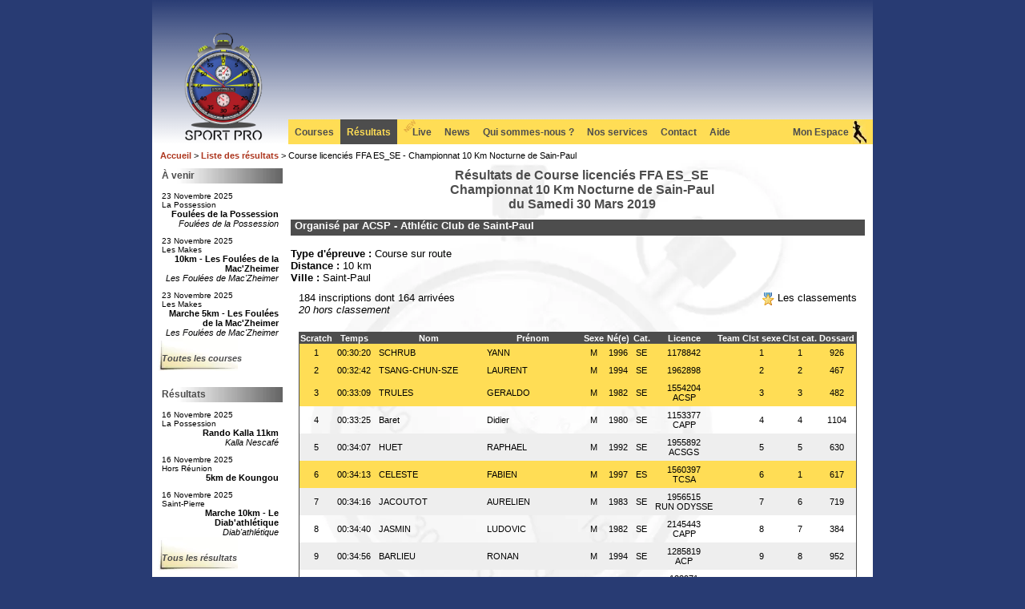

--- FILE ---
content_type: text/html; charset=UTF-8
request_url: https://www.sportpro.re/resultats/epreuve/03253-course-licencies-ffa-es-se/
body_size: 13875
content:
<!DOCTYPE html>
<html xmlns="http://www.w3.org/1999/xhtml" xml:lang="fr" lang="fr">
<head>
  <meta charset="UTF-8"/>
  <!--
**********************************
*     **   ** ***  * *** **      *
*    *  * *    *  *  *   * *     *
*    *  * *    *     **  * *     *
*    *  * *    *     *   * *     *
*     **   **  *     *** *       *
**********************************
* Copyright (c) Eddy MARIANNE    *
* Oct'Ed Ingénierie - 2013       *
* http://www.octed-ingenierie.fr *
**********************************
-->  <title>Résultats de Course licenciés FFA ES_SE - Championnat 10 Km Nocturne de Sain-Paul du Samedi 30 Mars 2019 - Courses - Sport PRO Réunion - Partenaire de vos évènements sportifs réunionnais</title>
  <meta name="description" content="Consulter les résultats et classements de l'épreuve terminée le Samedi 30 Mars 2019"/>
  <meta name="keywords" content="résultats classement participants "/>
  <meta name="viewport" content="width=device-width"/>
  <meta property="og:title" content="Résultats de : Course licenciés FFA ES_SE - Championnat 10 Km Nocturne de Sain-Paul du Samedi 30 Mars 2019"/><meta property="og:image" content="https://www.sportpro.re/imgs/resultats-min.png"/><meta property="og:site_name" content="Sport PRO Réunion"/><meta property="og:type" content="article"/>  <base href="https://www.sportpro.re/"/>  <link rel="shortcut icon" type="image/x-icon" href="imgs/sportpro.ico"/>
  <link rel="stylesheet" href="css/A.sportpro.22.min.css.pagespeed.cf.vFEl62RGJ3.css" type="text/css"/>
  <!--[if lt IE 7]>
  <link rel="stylesheet" href="css/sportpro.ie6.0.min.css" type="text/css" />
  <![endif]-->
  <style>html,body{min-height:100%;height:auto!important;height:100%}#TB_window{font:12px Arial,Helvetica,sans-serif;color:#333}#TB_secondLine{font:10px Arial,Helvetica,sans-serif;color:#666}#TB_window a:link{color:#666}#TB_window a:visited{color:#666}#TB_window a:hover{color:#000}#TB_window a:active{color:#666}#TB_window a:focus{color:#666}#TB_overlay{position:absolute;z-index:100;top:0;left:0;background-color:#000}#TB_window{position:absolute;background:#fff;z-index:102;color:#000;border:4px solid #525252;text-align:left}#TB_window img{display:block;margin:15px 0 0 15px;border-right:1px solid #ccc;border-bottom:1px solid #ccc;border-top:1px solid #666;border-left:1px solid #666}#TB_caption{height:25px;padding:7px 30px 10px 25px;float:left}#TB_closeWindow{height:25px;padding:11px 25px 10px 0;float:right}#TB_closeAjaxWindow{padding:5px 10px 7px 0;margin-bottom:1px;text-align:right;float:right}#TB_ajaxWindowTitle{float:left;padding:7px 0 5px 10px;margin-bottom:1px}#TB_title{background-color:#e8e8e8;height:27px}#TB_ajaxContent{clear:both;padding:2px 15px 15px 15px;overflow:auto;text-align:left;line-height:1.4em}#TB_ajaxContent p{padding:5px 0 5px 0}#TB_load{position:absolute;display:none;height:100px;width:100px;z-index:101}#TB_HideSelect{z-index:99;position:absolute;top:0;left:0;background-color:#fff;border:none}#TB_iframeContent{clear:both;border:none;margin-bottom:-1px;margin-top:1px}* html #TB_iframeContent{margin-bottom:1px}</style>
  <script defer type="text/javascript" src="js/mootools-core-1.4.0.js.pagespeed.jm.b1YscEW4TF.js"></script>
  <script defer type="text/javascript" src="js/mootools-more-1.4.0.1.js.pagespeed.jm.6q01FmoXKc.js"></script>
  <script defer type="text/javascript" src="js/smoothbox.bs.1.min.js.pagespeed.ce.e4mECnOJ1B.js"></script>
  <script defer type="text/javascript" src="js/sportpro.5.min.js.pagespeed.ce.dWMhTmDT4H.js"></script>
  <script defer type="text/javascript" src="js/resultat.1.min.js.pagespeed.ce.Y3_07NPjRT.js"></script>
  <script type="text/javascript"></script></head>
<body>
<div id="page">
  <div id="header">
  <div id="logo">
    <a href="."><img src="imgs/xLogo.SportPro.2023.web.png.pagespeed.ic.NlZ-R2ERaJ.webp" alt="Sport PRO : partenaire de vos évènements sportifs réunionnais"/></a>
  </div>
    <div id="menu">
    <ul>
      <li><a href="courses/">Courses</a></li>
      <li><a class="focus" href="resultats/">Résultats</a></li>
      <li id="liLive"><a href="live/"><img src="[data-uri]" alt="nouveauté"/>Live</a></li>
      <li><a class="menuActu" href="actualites/">News</a></li>
      <!--<li style="display:block;float:left;">|</li>-->
      <li><a href="qui-sommes-nous.php">Qui sommes-nous ?</a></li>
      <li><a href="nos-services.php">Nos services</a></li>
      <!--<li><a  href="avis.php">Avis</a></li>-->
      <!--<li><a  href="partenaires.php">Partenaires</a></li>-->
      <li><a href="contact.php">Contact</a></li>
      <li><a href="faq.php">Aide</a></li>
      <li id="liMembre"><a href="espace-membre">Mon Espace</a></li>
    </ul>
  </div>
  <div class="fleche-menu gauche"></div>
  <div class="fleche-menu droite"></div>
</div><div id="content">
  <div id="index">
    <a href=".">    Accueil
    </a> > <a href="resultats/">Liste des résultats</a> > Course licenciés FFA ES_SE - Championnat 10 Km Nocturne de Sain-Paul  </div>
  <div id="cadres">
    <div id="c_evenements" class="cadre"><div id="a_venir" class="cadre_titre">À venir</div><div class="cadre_contenu"><div class="cadreCourse"><a href="courses/02008-foulees-de-la-possession/"><div class="date">23 Novembre 2025<br/>La Possession</div><div class="info">Foulées de la Possession</div><div class="infoPlus">Foulées de la Possession</div></a></div><div class="cadreCourse"><a href="courses/02016-les-foulees-de-maczheimer/"><div class="date">23 Novembre 2025<br/>Les Makes</div><div class="info">10km - Les Foulées de la Mac'Zheimer</div><div class="infoPlus">Les Foulées de Mac'Zheimer</div></a></div><div class="cadreCourse"><a href="courses/02016-les-foulees-de-maczheimer/"><div class="date">23 Novembre 2025<br/>Les Makes</div><div class="info">Marche 5km - Les Foulées de la Mac'Zheimer</div><div class="infoPlus">Les Foulées de Mac'Zheimer</div></a></div></div><div class="cadre_lien"><a href="courses/">Toutes les courses</a></div></div><div id="c_resultats" class="cadre"><div class="cadre_titre">Résultats</div><div class="cadre_contenu"><div class="cadreResultat"><a href="resultats/epreuve/06928-rando-kalla-11km/"><div class="date">16 Novembre 2025<br/>La Possession</div><div class="info">Rando Kalla 11km</div><div class="infoPlus">Kalla Nescafé</div></a></div><div class="cadreResultat"><a href="resultats/evenement/02015-5km-de-koungou/"><div class="date">16 Novembre 2025<br/>Hors Réunion</div><div class="info">5km de Koungou</div></a></div><div class="cadreResultat"><a href="resultats/epreuve/06771-marche-10km-le-diabathletique/"><div class="date">16 Novembre 2025<br/>Saint-Pierre</div><div class="info">Marche 10km - Le Diab'athlétique</div><div class="infoPlus">Diab'athlétique</div></a></div></div><div class="cadre_lien"><a href="resultats/">Tous les résultats</a></div></div><div id="c_actualites" class="cadre"><div class="cadre_titre">Actualités</div><div class="cadreActu"><a href='actualites/00095-la-desinscription-autonome/'><div class="cadre_contenu"><div class="date">21 Octobre 2025</div><div class="info">La désinscription autonome</div><div class="infoPlus">J’aimerais m’inscrire, mais si jamais je ne peux pas venir…</div></div></a></div><div class="cadreActu"><a href='actualites/00094-et-si-ceder-un-dossard-devenait-enfin-simple/'><div class="cadre_contenu"><div class="date">04 Octobre 2025</div><div class="info">Et si céder un dossard devenait enfin simple…</div><div class="infoPlus">Et si céder un dossard devenait enfin simple… et sûr ?</div></div></a></div><div class="cadre_lien"><a href="actualites/">Toutes les actualités</a></div></div>    <div class="cadre">
      <div class="cadre_titre">Partenaire officiel</div>
      <div class="cadre_contenu center">Ligue Réunionnaise d'Athlétisme<br/><img class="lienExterne" src="imgs/xLRA2022.100.png.pagespeed.ic.JJAb4qW11W.webp" alt="LRA - Ligue Réunionnaise d'Athlétisme, partenaire officiel de Sport PRO Réunion" data-page="reunion.athle.com"/></div>
      <div class="cadre_lien"></div>
    </div>
  </div>
  <div id="text">
    <div class="fullwidth overflow">
<!--<h1 class="titreEpreuve"></h1>-->
<h1 class="titreEpreuve">Résultats de Course licenciés FFA ES_SE <br/>Championnat 10 Km Nocturne de Sain-Paul <br/>du Samedi 30 Mars 2019</h1></div>

<div class="text fullwidth overflow">
  <!--
  <div id="courseLogos">
      </div>
  -->
  <div><!--id="courseInfos"-->
  <div class="titrePart colGauche"><h2>Organisé par ACSP - Athlétic Club de Saint-Paul</h2></div><div class="floatleft"><br/><div><span class="lblCourse">Type d'épreuve : </span>Course sur route</div><div><span class="lblCourse">Distance : </span>10 km</div><div><span class="lblCourse">Ville : </span>Saint-Paul</div></div><div class="clear"><!--On repart en 100%--></div><div class="text overflow"><div id="podiums" class="floatright actionBtn hoverColor"><img src="[data-uri]" alt="afficher les classements" style="vertical-align:middle;"/> Les classements</div>184 inscriptions dont 164 arrivées<br/><span class="italic">20 hors classement</span><br/>      <div style="margin-top:10px" class="fb-like" data-layout="standard" data-action="like" data-show-faces="false" data-share="true"></div>
      <table id="resList" class="inscList resultat" style="font-size:11px;"><tr class="header"><th class="center">Scratch</th><th>Temps</th><th class="hiddenFirst">Identité</th><th class="toHideFirst">Nom</th><th class="toHideFirst">Prénom</th><th class="center toHideFirst">Sexe</th><th class="toHideFirst">Né(e)</th><th class="center">Cat.</th><th class="center toHide">Licence</th><th class="center toHide">Team</th><th class="center">Clst sexe</th><th class="center">Clst cat.</th><th class="center toHideFirst">Dossard</th></tr><tr class="pair classe"><td class="center">1</td><td>00:30:20</td><td class="hiddenFirst"><p>Dos. 926<br/>YANN<br/>SCHRUB<br/>1178842</p></td><td class="toHideFirst">SCHRUB</td><td class="toHideFirst">YANN</td><td class="center toHideFirst">M</td><td class="toHideFirst">1996</td><td class="center">SE</td><td class="center toHide">1178842</td><td class="center toHide"></td><td class="center">1</td><td class="center">1</td><td class="center toHideFirst">926</td></tr><tr class=" classe"><td class="center">2</td><td>00:32:42</td><td class="hiddenFirst"><p>Dos. 467<br/>LAURENT<br/>TSANG-CHUN-SZE<br/>1962898</p></td><td class="toHideFirst">TSANG-CHUN-SZE</td><td class="toHideFirst">LAURENT</td><td class="center toHideFirst">M</td><td class="toHideFirst">1994</td><td class="center">SE</td><td class="center toHide">1962898</td><td class="center toHide"></td><td class="center">2</td><td class="center">2</td><td class="center toHideFirst">467</td></tr><tr class="pair classe"><td class="center">3</td><td>00:33:09</td><td class="hiddenFirst"><p>Dos. 482<br/>GERALDO<br/>TRULES<br/>1554204<br/>ACSP</p></td><td class="toHideFirst">TRULES</td><td class="toHideFirst">GERALDO</td><td class="center toHideFirst">M</td><td class="toHideFirst">1982</td><td class="center">SE</td><td class="center toHide">1554204<br/>ACSP</td><td class="center toHide"></td><td class="center">3</td><td class="center">3</td><td class="center toHideFirst">482</td></tr><tr class=""><td class="center">4</td><td>00:33:25</td><td class="hiddenFirst"><p>Dos. 1104<br/>Didier<br/>Baret<br/>1153377<br/>CAPP</p></td><td class="toHideFirst">Baret</td><td class="toHideFirst">Didier</td><td class="center toHideFirst">M</td><td class="toHideFirst">1980</td><td class="center">SE</td><td class="center toHide">1153377<br/>CAPP</td><td class="center toHide"></td><td class="center">4</td><td class="center">4</td><td class="center toHideFirst">1104</td></tr><tr class="pair"><td class="center">5</td><td>00:34:07</td><td class="hiddenFirst"><p>Dos. 630<br/>RAPHAEL<br/>HUET<br/>1955892<br/>ACSGS</p></td><td class="toHideFirst">HUET</td><td class="toHideFirst">RAPHAEL</td><td class="center toHideFirst">M</td><td class="toHideFirst">1992</td><td class="center">SE</td><td class="center toHide">1955892<br/>ACSGS</td><td class="center toHide"></td><td class="center">5</td><td class="center">5</td><td class="center toHideFirst">630</td></tr><tr class=" classe"><td class="center">6</td><td>00:34:13</td><td class="hiddenFirst"><p>Dos. 617<br/>FABIEN<br/>CELESTE<br/>1560397<br/>TCSA</p></td><td class="toHideFirst">CELESTE</td><td class="toHideFirst">FABIEN</td><td class="center toHideFirst">M</td><td class="toHideFirst">1997</td><td class="center">ES</td><td class="center toHide">1560397<br/>TCSA</td><td class="center toHide"></td><td class="center">6</td><td class="center">1</td><td class="center toHideFirst">617</td></tr><tr class="pair"><td class="center">7</td><td>00:34:16</td><td class="hiddenFirst"><p>Dos. 719<br/>AURELIEN<br/>JACOUTOT<br/>1956515<br/>RUN ODYSSE</p></td><td class="toHideFirst">JACOUTOT</td><td class="toHideFirst">AURELIEN</td><td class="center toHideFirst">M</td><td class="toHideFirst">1983</td><td class="center">SE</td><td class="center toHide">1956515<br/>RUN ODYSSE</td><td class="center toHide"></td><td class="center">7</td><td class="center">6</td><td class="center toHideFirst">719</td></tr><tr class=""><td class="center">8</td><td>00:34:40</td><td class="hiddenFirst"><p>Dos. 384<br/>LUDOVIC<br/>JASMIN<br/>2145443<br/>CAPP</p></td><td class="toHideFirst">JASMIN</td><td class="toHideFirst">LUDOVIC</td><td class="center toHideFirst">M</td><td class="toHideFirst">1982</td><td class="center">SE</td><td class="center toHide">2145443<br/>CAPP</td><td class="center toHide"></td><td class="center">8</td><td class="center">7</td><td class="center toHideFirst">384</td></tr><tr class="pair"><td class="center">9</td><td>00:34:56</td><td class="hiddenFirst"><p>Dos. 952<br/>RONAN<br/>BARLIEU<br/>1285819<br/>ACP</p></td><td class="toHideFirst">BARLIEU</td><td class="toHideFirst">RONAN</td><td class="center toHideFirst">M</td><td class="toHideFirst">1994</td><td class="center">SE</td><td class="center toHide">1285819<br/>ACP</td><td class="center toHide"></td><td class="center">9</td><td class="center">8</td><td class="center toHideFirst">952</td></tr><tr class=""><td class="center">10</td><td>00:35:03</td><td class="hiddenFirst"><p>Dos. 732<br/>ARTHUR<br/>ARNAUD<br/>123971<br/>RUN ODYSSE</p></td><td class="toHideFirst">ARNAUD</td><td class="toHideFirst">ARTHUR</td><td class="center toHideFirst">M</td><td class="toHideFirst">1993</td><td class="center">SE</td><td class="center toHide">123971<br/>RUN ODYSSE</td><td class="center toHide"></td><td class="center">10</td><td class="center">9</td><td class="center toHideFirst">732</td></tr><tr class="pair"><td class="center">11</td><td>00:35:24</td><td class="hiddenFirst"><p>Dos. 392<br/>KEVIN<br/>LALLEMAND<br/>406092<br/>CAPP</p></td><td class="toHideFirst">LALLEMAND</td><td class="toHideFirst">KEVIN</td><td class="center toHideFirst">M</td><td class="toHideFirst">1981</td><td class="center">SE</td><td class="center toHide">406092<br/>CAPP</td><td class="center toHide"></td><td class="center">11</td><td class="center">10</td><td class="center toHideFirst">392</td></tr><tr class=""><td class="center">12</td><td>00:35:24</td><td class="hiddenFirst"><p>Dos. 470<br/>ADEL<br/>BEN ARFA<br/>2143518<br/>RUN O2 974</p></td><td class="toHideFirst">BEN ARFA</td><td class="toHideFirst">ADEL</td><td class="center toHideFirst">M</td><td class="toHideFirst">1980</td><td class="center">SE</td><td class="center toHide">2143518<br/>RUN O2 974</td><td class="center toHide"></td><td class="center">12</td><td class="center">11</td><td class="center toHideFirst">470</td></tr><tr class="pair"><td class="center">13</td><td>00:35:50</td><td class="hiddenFirst"><p>Dos. 585<br/>JEAN-WILLY<br/>ROUGET<br/>1051324<br/>CTBP</p></td><td class="toHideFirst">ROUGET</td><td class="toHideFirst">JEAN-WILLY</td><td class="center toHideFirst">M</td><td class="toHideFirst">1980</td><td class="center">SE</td><td class="center toHide">1051324<br/>CTBP</td><td class="center toHide"></td><td class="center">13</td><td class="center">12</td><td class="center toHideFirst">585</td></tr><tr class=""><td class="center">14</td><td>00:36:04</td><td class="hiddenFirst"><p>Dos. 597<br/>YANNIS<br/>ALAMELE<br/>1546605<br/>AC ENTENTE</p></td><td class="toHideFirst">ALAMELE</td><td class="toHideFirst">YANNIS</td><td class="center toHideFirst">M</td><td class="toHideFirst">1983</td><td class="center">SE</td><td class="center toHide">1546605<br/>AC ENTENTE</td><td class="center toHide"></td><td class="center">14</td><td class="center">13</td><td class="center toHideFirst">597</td></tr><tr class="pair"><td class="center">15</td><td>00:36:32</td><td class="hiddenFirst"><p>Dos. 626<br/>DAMIEN<br/>LEBON<br/>1955886<br/>ACSGS</p></td><td class="toHideFirst">LEBON</td><td class="toHideFirst">DAMIEN</td><td class="center toHideFirst">M</td><td class="toHideFirst">1990</td><td class="center">SE</td><td class="center toHide">1955886<br/>ACSGS</td><td class="center toHide"></td><td class="center">15</td><td class="center">14</td><td class="center toHideFirst">626</td></tr><tr class=""><td class="center">16</td><td>00:36:57</td><td class="hiddenFirst"><p>Dos. 461<br/>LÉO<br/>ROGAUME<br/>1593325<br/>AC ST-LEU</p></td><td class="toHideFirst">ROGAUME</td><td class="toHideFirst">LÉO</td><td class="center toHideFirst">M</td><td class="toHideFirst">1996</td><td class="center">SE</td><td class="center toHide">1593325<br/>AC ST-LEU</td><td class="center toHide"></td><td class="center">16</td><td class="center">15</td><td class="center toHideFirst">461</td></tr><tr class="pair"><td class="center">17</td><td>00:37:15</td><td class="hiddenFirst"><p>Dos. 763<br/>JULIANO<br/>GILEROT<br/>1407776<br/>CAG</p></td><td class="toHideFirst">GILEROT</td><td class="toHideFirst">JULIANO</td><td class="center toHideFirst">M</td><td class="toHideFirst">1982</td><td class="center">SE</td><td class="center toHide">1407776<br/>CAG</td><td class="center toHide"></td><td class="center">17</td><td class="center">16</td><td class="center toHideFirst">763</td></tr><tr class=""><td class="center">18</td><td>00:37:18</td><td class="hiddenFirst"><p>Dos. 951<br/>JEROME<br/>PANIANDI<br/>2063405<br/>CASM</p></td><td class="toHideFirst">PANIANDI</td><td class="toHideFirst">JEROME</td><td class="center toHideFirst">M</td><td class="toHideFirst">1990</td><td class="center">SE</td><td class="center toHide">2063405<br/>CASM</td><td class="center toHide"></td><td class="center">18</td><td class="center">17</td><td class="center toHideFirst">951</td></tr><tr class="pair"><td class="center">19</td><td>00:37:20</td><td class="hiddenFirst"><p>Dos. 539<br/>VINCENT<br/>TECHER<br/>1485284<br/>CAPOSS</p></td><td class="toHideFirst">TECHER</td><td class="toHideFirst">VINCENT</td><td class="center toHideFirst">M</td><td class="toHideFirst">1982</td><td class="center">SE</td><td class="center toHide">1485284<br/>CAPOSS</td><td class="center toHide"></td><td class="center">19</td><td class="center">18</td><td class="center toHideFirst">539</td></tr><tr class=""><td class="center">20</td><td>00:37:23</td><td class="hiddenFirst"><p>Dos. 636<br/>FLORIAN<br/>DURQUE<br/>2068899<br/>ACSGS</p></td><td class="toHideFirst">DURQUE</td><td class="toHideFirst">FLORIAN</td><td class="center toHideFirst">M</td><td class="toHideFirst">1992</td><td class="center">SE</td><td class="center toHide">2068899<br/>ACSGS</td><td class="center toHide"></td><td class="center">20</td><td class="center">19</td><td class="center toHideFirst">636</td></tr><tr class="pair"><td class="center">21</td><td>00:37:25</td><td class="hiddenFirst"><p>Dos. 556<br/>FREDIE<br/>PAYET<br/>2148653<br/>CAPOSS</p></td><td class="toHideFirst">PAYET</td><td class="toHideFirst">FREDIE</td><td class="center toHideFirst">M</td><td class="toHideFirst">1988</td><td class="center">SE</td><td class="center toHide">2148653<br/>CAPOSS</td><td class="center toHide"></td><td class="center">21</td><td class="center">20</td><td class="center toHideFirst">556</td></tr><tr class=""><td class="center">22</td><td>00:37:34</td><td class="hiddenFirst"><p>Dos. 538<br/>JOVANNY<br/>GONNEAU<br/>1699051<br/>CAPOSS</p></td><td class="toHideFirst">GONNEAU</td><td class="toHideFirst">JOVANNY</td><td class="center toHideFirst">M</td><td class="toHideFirst">1983</td><td class="center">SE</td><td class="center toHide">1699051<br/>CAPOSS</td><td class="center toHide"></td><td class="center">22</td><td class="center">21</td><td class="center toHideFirst">538</td></tr><tr class="pair"><td class="center">23</td><td>00:37:37</td><td class="hiddenFirst"><p>Dos. 817<br/>JULIEN<br/>SAUTRON<br/>1725179<br/>DENIV</p></td><td class="toHideFirst">SAUTRON</td><td class="toHideFirst">JULIEN</td><td class="center toHideFirst">M</td><td class="toHideFirst">1984</td><td class="center">SE</td><td class="center toHide">1725179<br/>DENIV</td><td class="center toHide"></td><td class="center">23</td><td class="center">22</td><td class="center toHideFirst">817</td></tr><tr class=""><td class="center">24</td><td>00:37:45</td><td class="hiddenFirst"><p>Dos. 799<br/>WILLY<br/>MOUNY<br/>1109990<br/>USPGA</p></td><td class="toHideFirst">MOUNY</td><td class="toHideFirst">WILLY</td><td class="center toHideFirst">M</td><td class="toHideFirst">1983</td><td class="center">SE</td><td class="center toHide">1109990<br/>USPGA</td><td class="center toHide"></td><td class="center">24</td><td class="center">23</td><td class="center toHideFirst">799</td></tr><tr class="pair"><td class="center">25</td><td>00:37:47</td><td class="hiddenFirst"><p>Dos. 635<br/>JULIEN<br/>HUET<br/>2162723<br/>ACSGS</p></td><td class="toHideFirst">HUET</td><td class="toHideFirst">JULIEN</td><td class="center toHideFirst">M</td><td class="toHideFirst">1989</td><td class="center">SE</td><td class="center toHide">2162723<br/>ACSGS</td><td class="center toHide"></td><td class="center">25</td><td class="center">24</td><td class="center toHideFirst">635</td></tr><tr class=""><td class="center">26</td><td>00:37:57</td><td class="hiddenFirst"><p>Dos. 705<br/>REMI<br/>ROUVIERE<br/>2066145<br/>BNA</p></td><td class="toHideFirst">ROUVIERE</td><td class="toHideFirst">REMI</td><td class="center toHideFirst">M</td><td class="toHideFirst">1989</td><td class="center">SE</td><td class="center toHide">2066145<br/>BNA</td><td class="center toHide"></td><td class="center">26</td><td class="center">25</td><td class="center toHideFirst">705</td></tr><tr class="pair"><td class="center">27</td><td>00:37:58</td><td class="hiddenFirst"><p>Dos. 924<br/>CHRISTOPHE<br/>GARSANY<br/>366606<br/>CAPOSS</p></td><td class="toHideFirst">GARSANY</td><td class="toHideFirst">CHRISTOPHE</td><td class="center toHideFirst">M</td><td class="toHideFirst">1991</td><td class="center">SE</td><td class="center toHide">366606<br/>CAPOSS</td><td class="center toHide"></td><td class="center">27</td><td class="center">26</td><td class="center toHideFirst">924</td></tr><tr class=""><td class="center">28</td><td>00:38:01</td><td class="hiddenFirst"><p>Dos. 664<br/>PIERRE<br/>GRYGIEL<br/>328777<br/>COSPI</p></td><td class="toHideFirst">GRYGIEL</td><td class="toHideFirst">PIERRE</td><td class="center toHideFirst">M</td><td class="toHideFirst">1987</td><td class="center">SE</td><td class="center toHide">328777<br/>COSPI</td><td class="center toHide"></td><td class="center">28</td><td class="center">27</td><td class="center toHideFirst">664</td></tr><tr class="pair"><td class="center">29</td><td>00:38:24</td><td class="hiddenFirst"><p>Dos. 786<br/>ARTHUR<br/>LENDORMY<br/>1114270<br/>DA</p></td><td class="toHideFirst">LENDORMY</td><td class="toHideFirst">ARTHUR</td><td class="center toHideFirst">M</td><td class="toHideFirst">1993</td><td class="center">SE</td><td class="center toHide">1114270<br/>DA</td><td class="center toHide"></td><td class="center">29</td><td class="center">28</td><td class="center toHideFirst">786</td></tr><tr class=""><td class="center">30</td><td>00:38:26</td><td class="hiddenFirst"><p>Dos. 947<br/>LIONEL<br/>TILMONT<br/>1740520<br/>RCSD</p></td><td class="toHideFirst">TILMONT</td><td class="toHideFirst">LIONEL</td><td class="center toHideFirst">M</td><td class="toHideFirst">1981</td><td class="center">SE</td><td class="center toHide">1740520<br/>RCSD</td><td class="center toHide"></td><td class="center">30</td><td class="center">29</td><td class="center toHideFirst">947</td></tr><tr class="pair"><td class="center">31</td><td>00:38:27</td><td class="hiddenFirst"><p>Dos. 428<br/>FABIEN<br/>BRUNETEAU<br/>1851000<br/>RAIDERS</p></td><td class="toHideFirst">BRUNETEAU</td><td class="toHideFirst">FABIEN</td><td class="center toHideFirst">M</td><td class="toHideFirst">1988</td><td class="center">SE</td><td class="center toHide">1851000<br/>RAIDERS</td><td class="center toHide"></td><td class="center">31</td><td class="center">30</td><td class="center toHideFirst">428</td></tr><tr class=" rose classe"><td class="center">32</td><td>00:38:29</td><td class="hiddenFirst"><p>Dos. 789<br/>FLEUR<br/>SANTOS DA SILVA<br/>1645923<br/>DA</p></td><td class="toHideFirst">SANTOS DA SILVA</td><td class="toHideFirst">FLEUR</td><td class="center toHideFirst">F</td><td class="toHideFirst">1980</td><td class="center">SE</td><td class="center toHide">1645923<br/>DA</td><td class="center toHide"></td><td class="center">1</td><td class="center">1</td><td class="center toHideFirst">789</td></tr><tr class="pair"><td class="center">33</td><td>00:38:39</td><td class="hiddenFirst"><p>Dos. 1107<br/>Stephane<br/>Ranganaguy<br/>1627376<br/>RUN O2 974</p></td><td class="toHideFirst">Ranganaguy</td><td class="toHideFirst">Stephane</td><td class="center toHideFirst">M</td><td class="toHideFirst">1992</td><td class="center">SE</td><td class="center toHide">1627376<br/>RUN O2 974</td><td class="center toHide"></td><td class="center">32</td><td class="center">31</td><td class="center toHideFirst">1107</td></tr><tr class=""><td class="center">34</td><td>00:38:40</td><td class="hiddenFirst"><p>Dos. 937<br/>FABRICE<br/>LALLEMAND<br/>1211841<br/>DA</p></td><td class="toHideFirst">LALLEMAND</td><td class="toHideFirst">FABRICE</td><td class="center toHideFirst">M</td><td class="toHideFirst">1993</td><td class="center">SE</td><td class="center toHide">1211841<br/>DA</td><td class="center toHide"></td><td class="center">33</td><td class="center">32</td><td class="center toHideFirst">937</td></tr><tr class="pair"><td class="center">35</td><td>00:38:42</td><td class="hiddenFirst"><p>Dos. 491<br/>WILLY<br/>SOUCHON<br/>1723536<br/>AC ST-LEU</p></td><td class="toHideFirst">SOUCHON</td><td class="toHideFirst">WILLY</td><td class="center toHideFirst">M</td><td class="toHideFirst">1980</td><td class="center">SE</td><td class="center toHide">1723536<br/>AC ST-LEU</td><td class="center toHide"></td><td class="center">34</td><td class="center">33</td><td class="center toHideFirst">491</td></tr><tr class=""><td class="center">36</td><td>00:38:45</td><td class="hiddenFirst"><p>Dos. 448<br/>OLIVIER<br/>CHANE SEE CHU<br/>747595<br/>CASL</p></td><td class="toHideFirst">CHANE SEE CHU</td><td class="toHideFirst">OLIVIER</td><td class="center toHideFirst">M</td><td class="toHideFirst">1980</td><td class="center">SE</td><td class="center toHide">747595<br/>CASL</td><td class="center toHide"></td><td class="center">35</td><td class="center">34</td><td class="center toHideFirst">448</td></tr><tr class="pair"><td class="center">37</td><td>00:39:04</td><td class="hiddenFirst"><p>Dos. 634<br/>DAVID<br/>MAILLOT<br/>2066720<br/>ACSGS</p></td><td class="toHideFirst">MAILLOT</td><td class="toHideFirst">DAVID</td><td class="center toHideFirst">M</td><td class="toHideFirst">1981</td><td class="center">SE</td><td class="center toHide">2066720<br/>ACSGS</td><td class="center toHide"></td><td class="center">36</td><td class="center">35</td><td class="center toHideFirst">634</td></tr><tr class=""><td class="center">38</td><td>00:39:36</td><td class="hiddenFirst"><p>Dos. 580<br/>JONATHAN<br/>SAMSORA<br/>426767<br/>STASA</p></td><td class="toHideFirst">SAMSORA</td><td class="toHideFirst">JONATHAN</td><td class="center toHideFirst">M</td><td class="toHideFirst">1991</td><td class="center">SE</td><td class="center toHide">426767<br/>STASA</td><td class="center toHide"></td><td class="center">37</td><td class="center">36</td><td class="center toHideFirst">580</td></tr><tr class="pair"><td class="center">39</td><td>00:39:37</td><td class="hiddenFirst"><p>Dos. 621<br/>JEROME<br/>BILLARD<br/>366376<br/>TCSA</p></td><td class="toHideFirst">BILLARD</td><td class="toHideFirst">JEROME</td><td class="center toHideFirst">M</td><td class="toHideFirst">1982</td><td class="center">SE</td><td class="center toHide">366376<br/>TCSA</td><td class="center toHide"></td><td class="center">38</td><td class="center">37</td><td class="center toHideFirst">621</td></tr><tr class=" rose classe"><td class="center">40</td><td>00:39:39</td><td class="hiddenFirst"><p>Dos. 600<br/>DELPHINE<br/>DERAND<br/>1098433<br/>AC ENTENTE</p></td><td class="toHideFirst">DERAND</td><td class="toHideFirst">DELPHINE</td><td class="center toHideFirst">F</td><td class="toHideFirst">1981</td><td class="center">SE</td><td class="center toHide">1098433<br/>AC ENTENTE</td><td class="center toHide"></td><td class="center">2</td><td class="center">2</td><td class="center toHideFirst">600</td></tr><tr class="pair"><td class="center">41</td><td>00:39:41</td><td class="hiddenFirst"><p>Dos. 457<br/>ANATOLE<br/>DEBAIZE<br/>1744205<br/>RAIDERS</p></td><td class="toHideFirst">DEBAIZE</td><td class="toHideFirst">ANATOLE</td><td class="center toHideFirst">M</td><td class="toHideFirst">1989</td><td class="center">SE</td><td class="center toHide">1744205<br/>RAIDERS</td><td class="center toHide"></td><td class="center">39</td><td class="center">38</td><td class="center toHideFirst">457</td></tr><tr class=""><td class="center">42</td><td>00:39:43</td><td class="hiddenFirst"><p>Dos. 520<br/>RAPHAEL<br/>ZITTE<br/>1291876<br/>CSSDA</p></td><td class="toHideFirst">ZITTE</td><td class="toHideFirst">RAPHAEL</td><td class="center toHideFirst">M</td><td class="toHideFirst">1986</td><td class="center">SE</td><td class="center toHide">1291876<br/>CSSDA</td><td class="center toHide"></td><td class="center">40</td><td class="center">39</td><td class="center toHideFirst">520</td></tr><tr class="pair"><td class="center">43</td><td>00:39:43</td><td class="hiddenFirst"><p>Dos. 753<br/>PIERRE<br/>JUDIC<br/>1853671<br/>ACSP</p></td><td class="toHideFirst">JUDIC</td><td class="toHideFirst">PIERRE</td><td class="center toHideFirst">M</td><td class="toHideFirst">1985</td><td class="center">SE</td><td class="center toHide">1853671<br/>ACSP</td><td class="center toHide"></td><td class="center">41</td><td class="center">40</td><td class="center toHideFirst">753</td></tr><tr class=""><td class="center">44</td><td>00:39:45</td><td class="hiddenFirst"><p>Dos. 536<br/>RONAN<br/>QUERE<br/>107208<br/>CAPOSS</p></td><td class="toHideFirst">QUERE</td><td class="toHideFirst">RONAN</td><td class="center toHideFirst">M</td><td class="toHideFirst">1988</td><td class="center">SE</td><td class="center toHide">107208<br/>CAPOSS</td><td class="center toHide"></td><td class="center">42</td><td class="center">41</td><td class="center toHideFirst">536</td></tr><tr class="pair"><td class="center">45</td><td>00:39:53</td><td class="hiddenFirst"><p>Dos. 591<br/>THIERRY<br/>HOAREAU<br/>2167017<br/>CTBP</p></td><td class="toHideFirst">HOAREAU</td><td class="toHideFirst">THIERRY</td><td class="center toHideFirst">M</td><td class="toHideFirst">1983</td><td class="center">SE</td><td class="center toHide">2167017<br/>CTBP</td><td class="center toHide"></td><td class="center">43</td><td class="center">42</td><td class="center toHideFirst">591</td></tr><tr class=""><td class="center">46</td><td>00:40:10</td><td class="hiddenFirst"><p>Dos. 688<br/>ROMAIN<br/>JUMETZ<br/>1870294<br/>BNA</p></td><td class="toHideFirst">JUMETZ</td><td class="toHideFirst">ROMAIN</td><td class="center toHideFirst">M</td><td class="toHideFirst">1985</td><td class="center">SE</td><td class="center toHide">1870294<br/>BNA</td><td class="center toHide"></td><td class="center">44</td><td class="center">43</td><td class="center toHideFirst">688</td></tr><tr class="pair"><td class="center">47</td><td>00:40:21</td><td class="hiddenFirst"><p>Dos. 706<br/>BENOIT<br/>SAVAJOLS<br/>1904918<br/>BNA</p></td><td class="toHideFirst">SAVAJOLS</td><td class="toHideFirst">BENOIT</td><td class="center toHideFirst">M</td><td class="toHideFirst">1988</td><td class="center">SE</td><td class="center toHide">1904918<br/>BNA</td><td class="center toHide"></td><td class="center">45</td><td class="center">44</td><td class="center toHideFirst">706</td></tr><tr class=""><td class="center">48</td><td>00:40:21</td><td class="hiddenFirst"><p>Dos. 625<br/>LILIAN<br/>MANSE<br/>2166596<br/>ACSGS</p></td><td class="toHideFirst">MANSE</td><td class="toHideFirst">LILIAN</td><td class="center toHideFirst">M</td><td class="toHideFirst">1990</td><td class="center">SE</td><td class="center toHide">2166596<br/>ACSGS</td><td class="center toHide"></td><td class="center">46</td><td class="center">45</td><td class="center toHideFirst">625</td></tr><tr class="pair"><td class="center">49</td><td>00:40:32</td><td class="hiddenFirst"><p>Dos. 397<br/>JULIEN<br/>LÉVY<br/>366604<br/>DENIV</p></td><td class="toHideFirst">LÉVY</td><td class="toHideFirst">JULIEN</td><td class="center toHideFirst">M</td><td class="toHideFirst">1989</td><td class="center">SE</td><td class="center toHide">366604<br/>DENIV</td><td class="center toHide"></td><td class="center">47</td><td class="center">46</td><td class="center toHideFirst">397</td></tr><tr class=" rose classe"><td class="center">50</td><td>00:40:38</td><td class="hiddenFirst"><p>Dos. 610<br/>XENA<br/>PAYET<br/>805050<br/>AC ENTENTE</p></td><td class="toHideFirst">PAYET</td><td class="toHideFirst">XENA</td><td class="center toHideFirst">F</td><td class="toHideFirst">1990</td><td class="center">SE</td><td class="center toHide">805050<br/>AC ENTENTE</td><td class="center toHide"></td><td class="center">3</td><td class="center">3</td><td class="center toHideFirst">610</td></tr><tr class="pair"><td class="center">51</td><td>00:40:40</td><td class="hiddenFirst"><p>Dos. 778<br/>YVAN<br/>TECHER<br/>1751512<br/>RUN O2 974</p></td><td class="toHideFirst">TECHER</td><td class="toHideFirst">YVAN</td><td class="center toHideFirst">M</td><td class="toHideFirst">1993</td><td class="center">SE</td><td class="center toHide">1751512<br/>RUN O2 974</td><td class="center toHide"></td><td class="center">48</td><td class="center">47</td><td class="center toHideFirst">778</td></tr><tr class=""><td class="center">52</td><td>00:40:41</td><td class="hiddenFirst"><p>Dos. 768<br/>JEREMY<br/>RELIQUE<br/>196625<br/>CAPC</p></td><td class="toHideFirst">RELIQUE</td><td class="toHideFirst">JEREMY</td><td class="center toHideFirst">M</td><td class="toHideFirst">1996</td><td class="center">SE</td><td class="center toHide">196625<br/>CAPC</td><td class="center toHide"></td><td class="center">49</td><td class="center">48</td><td class="center toHideFirst">768</td></tr><tr class="pair rose"><td class="center">53</td><td>00:40:43</td><td class="hiddenFirst"><p>Dos. 537<br/>EUGENIE<br/>MAREUX<br/>856582<br/>CAPOSS</p></td><td class="toHideFirst">MAREUX</td><td class="toHideFirst">EUGENIE</td><td class="center toHideFirst">F</td><td class="toHideFirst">1986</td><td class="center">SE</td><td class="center toHide">856582<br/>CAPOSS</td><td class="center toHide"></td><td class="center">4</td><td class="center">4</td><td class="center toHideFirst">537</td></tr><tr class=""><td class="center">54</td><td>00:40:53</td><td class="hiddenFirst"><p>Dos. 525<br/>CHRISTIAN<br/>LOWINSKY<br/>1964123<br/>CSSDA</p></td><td class="toHideFirst">LOWINSKY</td><td class="toHideFirst">CHRISTIAN</td><td class="center toHideFirst">M</td><td class="toHideFirst">1983</td><td class="center">SE</td><td class="center toHide">1964123<br/>CSSDA</td><td class="center toHide"></td><td class="center">50</td><td class="center">49</td><td class="center toHideFirst">525</td></tr><tr class="pair"><td class="center">55</td><td>00:41:06</td><td class="hiddenFirst"><p>Dos. 997<br/>VINCENT-PATRICK<br/>HOAREAU<br/>2169335<br/>C.A.S.S.</p></td><td class="toHideFirst">HOAREAU</td><td class="toHideFirst">VINCENT-PATRICK</td><td class="center toHideFirst">M</td><td class="toHideFirst">1992</td><td class="center">SE</td><td class="center toHide">2169335<br/>C.A.S.S.</td><td class="center toHide"></td><td class="center">51</td><td class="center">50</td><td class="center toHideFirst">997</td></tr><tr class=""><td class="center">56</td><td>00:41:07</td><td class="hiddenFirst"><p>Dos. 458<br/>OLIVIER<br/>ROUZÉ<br/>1951672<br/>OUESTRAIL</p></td><td class="toHideFirst">ROUZÉ</td><td class="toHideFirst">OLIVIER</td><td class="center toHideFirst">M</td><td class="toHideFirst">1986</td><td class="center">SE</td><td class="center toHide">1951672<br/>OUESTRAIL</td><td class="center toHide"></td><td class="center">52</td><td class="center">51</td><td class="center toHideFirst">458</td></tr><tr class="pair rose"><td class="center">57</td><td>00:41:10</td><td class="hiddenFirst"><p>Dos. 546<br/>MARIE<br/>QUILLEVERE<br/>176578<br/>CAPOSS</p></td><td class="toHideFirst">QUILLEVERE</td><td class="toHideFirst">MARIE</td><td class="center toHideFirst">F</td><td class="toHideFirst">1989</td><td class="center">SE</td><td class="center toHide">176578<br/>CAPOSS</td><td class="center toHide"></td><td class="center">5</td><td class="center">5</td><td class="center toHideFirst">546</td></tr><tr class=""><td class="center">58</td><td>00:41:21</td><td class="hiddenFirst"><p>Dos. 707<br/>GUY-NOEL<br/>THOMAS<br/>1958358<br/>BNA</p></td><td class="toHideFirst">THOMAS</td><td class="toHideFirst">GUY-NOEL</td><td class="center toHideFirst">M</td><td class="toHideFirst">1983</td><td class="center">SE</td><td class="center toHide">1958358<br/>BNA</td><td class="center toHide"></td><td class="center">53</td><td class="center">52</td><td class="center toHideFirst">707</td></tr><tr class="pair"><td class="center">59</td><td>00:41:26</td><td class="hiddenFirst"><p>Dos. 665<br/>XAVIER<br/>DALEAU<br/>1750651<br/>CAPP</p></td><td class="toHideFirst">DALEAU</td><td class="toHideFirst">XAVIER</td><td class="center toHideFirst">M</td><td class="toHideFirst">1990</td><td class="center">SE</td><td class="center toHide">1750651<br/>CAPP</td><td class="center toHide"></td><td class="center">54</td><td class="center">53</td><td class="center toHideFirst">665</td></tr><tr class=""><td class="center">60</td><td>00:41:26</td><td class="hiddenFirst"><p>Dos. 399<br/>DAVID<br/>GONTHIER<br/>1720092<br/>CASL</p></td><td class="toHideFirst">GONTHIER</td><td class="toHideFirst">DAVID</td><td class="center toHideFirst">M</td><td class="toHideFirst">1986</td><td class="center">SE</td><td class="center toHide">1720092<br/>CASL</td><td class="center toHide"></td><td class="center">55</td><td class="center">54</td><td class="center toHideFirst">399</td></tr><tr class="pair"><td class="center">61</td><td>00:41:27</td><td class="hiddenFirst"><p>Dos. 963<br/>CLEMENT<br/>RABILLER<br/>2169558<br/>AC ENTENTE</p></td><td class="toHideFirst">RABILLER</td><td class="toHideFirst">CLEMENT</td><td class="center toHideFirst">M</td><td class="toHideFirst">1990</td><td class="center">SE</td><td class="center toHide">2169558<br/>AC ENTENTE</td><td class="center toHide"></td><td class="center">56</td><td class="center">55</td><td class="center toHideFirst">963</td></tr><tr class=""><td class="center">62</td><td>00:41:31</td><td class="hiddenFirst"><p>Dos. 515<br/>LAURENT<br/>FONTAINE<br/>2063789<br/>ADISS</p></td><td class="toHideFirst">FONTAINE</td><td class="toHideFirst">LAURENT</td><td class="center toHideFirst">M</td><td class="toHideFirst">1981</td><td class="center">SE</td><td class="center toHide">2063789<br/>ADISS</td><td class="center toHide"></td><td class="center">57</td><td class="center">56</td><td class="center toHideFirst">515</td></tr><tr class="pair"><td class="center">63</td><td>00:41:51</td><td class="hiddenFirst"><p>Dos. 608<br/>MICKAEL<br/>NOEL<br/>2046728<br/>AC ENTENTE</p></td><td class="toHideFirst">NOEL</td><td class="toHideFirst">MICKAEL</td><td class="center toHideFirst">M</td><td class="toHideFirst">1980</td><td class="center">SE</td><td class="center toHide">2046728<br/>AC ENTENTE</td><td class="center toHide"></td><td class="center">58</td><td class="center">57</td><td class="center toHideFirst">608</td></tr><tr class=" rose"><td class="center">64</td><td>00:42:04</td><td class="hiddenFirst"><p>Dos. 453<br/>CARMEL<br/>TREBEL<br/>1035475<br/>CAPP</p></td><td class="toHideFirst">TREBEL</td><td class="toHideFirst">CARMEL</td><td class="center toHideFirst">F</td><td class="toHideFirst">1992</td><td class="center">SE</td><td class="center toHide">1035475<br/>CAPP</td><td class="center toHide"></td><td class="center">6</td><td class="center">6</td><td class="center toHideFirst">453</td></tr><tr class="pair"><td class="center">65</td><td>00:42:05</td><td class="hiddenFirst"><p>Dos. 943<br/>ANTHONY<br/>KISHI<br/>1079749<br/>AC ENTENTE</p></td><td class="toHideFirst">KISHI</td><td class="toHideFirst">ANTHONY</td><td class="center toHideFirst">M</td><td class="toHideFirst">1989</td><td class="center">SE</td><td class="center toHide">1079749<br/>AC ENTENTE</td><td class="center toHide"></td><td class="center">59</td><td class="center">58</td><td class="center toHideFirst">943</td></tr><tr class=""><td class="center">66</td><td>00:42:12</td><td class="hiddenFirst"><p>Dos. 609<br/>SULLY<br/>PATCHE<br/>2147632<br/>AC ENTENTE</p></td><td class="toHideFirst">PATCHE</td><td class="toHideFirst">SULLY</td><td class="center toHideFirst">M</td><td class="toHideFirst">1982</td><td class="center">SE</td><td class="center toHide">2147632<br/>AC ENTENTE</td><td class="center toHide"></td><td class="center">60</td><td class="center">59</td><td class="center toHideFirst">609</td></tr><tr class="pair"><td class="center">67</td><td>00:42:13</td><td class="hiddenFirst"><p>Dos. 781<br/>MATHIEU<br/>LEBUGLE<br/>1964213<br/>DA</p></td><td class="toHideFirst">LEBUGLE</td><td class="toHideFirst">MATHIEU</td><td class="center toHideFirst">M</td><td class="toHideFirst">1982</td><td class="center">SE</td><td class="center toHide">1964213<br/>DA</td><td class="center toHide"></td><td class="center">61</td><td class="center">60</td><td class="center toHideFirst">781</td></tr><tr class=""><td class="center">68</td><td>00:42:13</td><td class="hiddenFirst"><p>Dos. 687<br/>YOLAIN<br/>HOARAU<br/>2151067<br/>BNA</p></td><td class="toHideFirst">HOARAU</td><td class="toHideFirst">YOLAIN</td><td class="center toHideFirst">M</td><td class="toHideFirst">1980</td><td class="center">SE</td><td class="center toHide">2151067<br/>BNA</td><td class="center toHide"></td><td class="center">62</td><td class="center">61</td><td class="center toHideFirst">687</td></tr><tr class="pair"><td class="center">69</td><td>00:42:25</td><td class="hiddenFirst"><p>Dos. 1003<br/>FABIEN<br/>SIEURAC<br/>1812400</p></td><td class="toHideFirst">SIEURAC</td><td class="toHideFirst">FABIEN</td><td class="center toHideFirst">M</td><td class="toHideFirst">1982</td><td class="center">SE</td><td class="center toHide">1812400</td><td class="center toHide"></td><td class="center">63</td><td class="center">62</td><td class="center toHideFirst">1003</td></tr><tr class=""><td class="center">70</td><td>00:42:25</td><td class="hiddenFirst"><p>Dos. 1103<br/>Boithias<br/>Amyas<br/>1750981<br/>ACSA</p></td><td class="toHideFirst">Amyas</td><td class="toHideFirst">Boithias</td><td class="center toHideFirst">M</td><td class="toHideFirst">1991</td><td class="center">SE</td><td class="center toHide">1750981<br/>ACSA</td><td class="center toHide"></td><td class="center">64</td><td class="center">63</td><td class="center toHideFirst">1103</td></tr><tr class="pair"><td class="center">71</td><td>00:42:26</td><td class="hiddenFirst"><p>Dos. 494<br/>LIONEL<br/>LAURENS<br/>1843281<br/>AC ST-LEU</p></td><td class="toHideFirst">LAURENS</td><td class="toHideFirst">LIONEL</td><td class="center toHideFirst">M</td><td class="toHideFirst">1981</td><td class="center">SE</td><td class="center toHide">1843281<br/>AC ST-LEU</td><td class="center toHide"></td><td class="center">65</td><td class="center">64</td><td class="center toHideFirst">494</td></tr><tr class=" rose"><td class="center">72</td><td>00:42:43</td><td class="hiddenFirst"><p>Dos. 444<br/>LAURENCE<br/>BEGUE<br/>2128041<br/>CAPP</p></td><td class="toHideFirst">BEGUE</td><td class="toHideFirst">LAURENCE</td><td class="center toHideFirst">F</td><td class="toHideFirst">1992</td><td class="center">SE</td><td class="center toHide">2128041<br/>CAPP</td><td class="center toHide"></td><td class="center">7</td><td class="center">7</td><td class="center toHideFirst">444</td></tr><tr class="pair"><td class="center">73</td><td>00:42:48</td><td class="hiddenFirst"><p>Dos. 390<br/>LÉO<br/>PAIRAIN<br/>1842102<br/>OUESTRAIL</p></td><td class="toHideFirst">PAIRAIN</td><td class="toHideFirst">LÉO</td><td class="center toHideFirst">M</td><td class="toHideFirst">1990</td><td class="center">SE</td><td class="center toHide">1842102<br/>OUESTRAIL</td><td class="center toHide"></td><td class="center">66</td><td class="center">65</td><td class="center toHideFirst">390</td></tr><tr class=" classe"><td class="center">74</td><td>00:43:09</td><td class="hiddenFirst"><p>Dos. 622<br/>CEDRIC<br/>SAMY<br/>1953832<br/>TCSA</p></td><td class="toHideFirst">SAMY</td><td class="toHideFirst">CEDRIC</td><td class="center toHideFirst">M</td><td class="toHideFirst">1998</td><td class="center">ES</td><td class="center toHide">1953832<br/>TCSA</td><td class="center toHide"></td><td class="center">67</td><td class="center">2</td><td class="center toHideFirst">622</td></tr><tr class="pair rose"><td class="center">75</td><td>00:43:29</td><td class="hiddenFirst"><p>Dos. 756<br/>CLAIRE<br/>TAURINES<br/>1404719<br/>ACSP</p></td><td class="toHideFirst">TAURINES</td><td class="toHideFirst">CLAIRE</td><td class="center toHideFirst">F</td><td class="toHideFirst">1995</td><td class="center">SE</td><td class="center toHide">1404719<br/>ACSP</td><td class="center toHide"></td><td class="center">8</td><td class="center">8</td><td class="center toHideFirst">756</td></tr><tr class=""><td class="center">76</td><td>00:43:38</td><td class="hiddenFirst"><p>Dos. 736<br/>LUDOVIC<br/>BAZIN<br/>2066679<br/>RUN ODYSSE</p></td><td class="toHideFirst">BAZIN</td><td class="toHideFirst">LUDOVIC</td><td class="center toHideFirst">M</td><td class="toHideFirst">1986</td><td class="center">SE</td><td class="center toHide">2066679<br/>RUN ODYSSE</td><td class="center toHide"></td><td class="center">68</td><td class="center">66</td><td class="center toHideFirst">736</td></tr><tr class="pair"><td class="center">77</td><td>00:43:43</td><td class="hiddenFirst"><p>Dos. 959<br/>ANTHONY<br/>GRONDIN<br/>2105283<br/>SJ2T</p></td><td class="toHideFirst">GRONDIN</td><td class="toHideFirst">ANTHONY</td><td class="center toHideFirst">M</td><td class="toHideFirst">1994</td><td class="center">SE</td><td class="center toHide">2105283<br/>SJ2T</td><td class="center toHide"></td><td class="center">69</td><td class="center">67</td><td class="center toHideFirst">959</td></tr><tr class=" rose"><td class="center">78</td><td>00:43:49</td><td class="hiddenFirst"><p>Dos. 590<br/>VANESSA<br/>BOOLAKY<br/>1904819<br/>CTBP</p></td><td class="toHideFirst">BOOLAKY</td><td class="toHideFirst">VANESSA</td><td class="center toHideFirst">F</td><td class="toHideFirst">1981</td><td class="center">SE</td><td class="center toHide">1904819<br/>CTBP</td><td class="center toHide"></td><td class="center">9</td><td class="center">9</td><td class="center toHideFirst">590</td></tr><tr class="pair rose"><td class="center">79</td><td>00:43:57</td><td class="hiddenFirst"><p>Dos. 792<br/>CHRISTINE<br/>GUAZZONE LEBON<br/>1854924<br/>DA</p></td><td class="toHideFirst">GUAZZONE LEBON</td><td class="toHideFirst">CHRISTINE</td><td class="center toHideFirst">F</td><td class="toHideFirst">1981</td><td class="center">SE</td><td class="center toHide">1854924<br/>DA</td><td class="center toHide"></td><td class="center">10</td><td class="center">10</td><td class="center toHideFirst">792</td></tr><tr class=""><td class="center">80</td><td>00:44:02</td><td class="hiddenFirst"><p>Dos. 730<br/>ALEXANDRE<br/>BOURSIEZ<br/>2063949<br/>RUN ODYSSE</p></td><td class="toHideFirst">BOURSIEZ</td><td class="toHideFirst">ALEXANDRE</td><td class="center toHideFirst">M</td><td class="toHideFirst">1990</td><td class="center">SE</td><td class="center toHide">2063949<br/>RUN ODYSSE</td><td class="center toHide"></td><td class="center">70</td><td class="center">68</td><td class="center toHideFirst">730</td></tr><tr class="pair rose classe"><td class="center">81</td><td>00:44:05</td><td class="hiddenFirst"><p>Dos. 821<br/>FLORENCE<br/>SOLENTE<br/>1369312<br/>DENIV</p></td><td class="toHideFirst">SOLENTE</td><td class="toHideFirst">FLORENCE</td><td class="center toHideFirst">F</td><td class="toHideFirst">1998</td><td class="center">ES</td><td class="center toHide">1369312<br/>DENIV</td><td class="center toHide"></td><td class="center">11</td><td class="center">1</td><td class="center toHideFirst">821</td></tr><tr class=""><td class="center">82</td><td>00:44:06</td><td class="hiddenFirst"><p>Dos. 400<br/>JOHANN<br/>BOUVET<br/>2163839<br/>OUESTRAIL</p></td><td class="toHideFirst">BOUVET</td><td class="toHideFirst">JOHANN</td><td class="center toHideFirst">M</td><td class="toHideFirst">1987</td><td class="center">SE</td><td class="center toHide">2163839<br/>OUESTRAIL</td><td class="center toHide"></td><td class="center">71</td><td class="center">69</td><td class="center toHideFirst">400</td></tr><tr class="pair"><td class="center">83</td><td>00:44:11</td><td class="hiddenFirst"><p>Dos. 675<br/>JEREMIE<br/>DE LARICHAUDY<br/>2100482<br/>BNA</p></td><td class="toHideFirst">DE LARICHAUDY</td><td class="toHideFirst">JEREMIE</td><td class="center toHideFirst">M</td><td class="toHideFirst">1980</td><td class="center">SE</td><td class="center toHide">2100482<br/>BNA</td><td class="center toHide"></td><td class="center">72</td><td class="center">70</td><td class="center toHideFirst">675</td></tr><tr class=" classe"><td class="center">84</td><td>00:44:18</td><td class="hiddenFirst"><p>Dos. 779<br/>FREDERIC<br/>SEVERIN<br/>2165390<br/>COSPI</p></td><td class="toHideFirst">SEVERIN</td><td class="toHideFirst">FREDERIC</td><td class="center toHideFirst">M</td><td class="toHideFirst">1998</td><td class="center">ES</td><td class="center toHide">2165390<br/>COSPI</td><td class="center toHide"></td><td class="center">73</td><td class="center">3</td><td class="center toHideFirst">779</td></tr><tr class="pair"><td class="center">85</td><td>00:44:18</td><td class="hiddenFirst"><p>Dos. 680<br/>ALEXANDRE<br/>CLAIN<br/>2169943<br/>BNA</p></td><td class="toHideFirst">CLAIN</td><td class="toHideFirst">ALEXANDRE</td><td class="center toHideFirst">M</td><td class="toHideFirst">1991</td><td class="center">SE</td><td class="center toHide">2169943<br/>BNA</td><td class="center toHide"></td><td class="center">74</td><td class="center">71</td><td class="center toHideFirst">680</td></tr><tr class=""><td class="center">86</td><td>00:44:33</td><td class="hiddenFirst"><p>Dos. 960<br/>MATHIEU-JERRY<br/>DELVAUX<br/>2088804<br/>AC ENTENTE</p></td><td class="toHideFirst">DELVAUX</td><td class="toHideFirst">MATHIEU-JERRY</td><td class="center toHideFirst">M</td><td class="toHideFirst">1986</td><td class="center">SE</td><td class="center toHide">2088804<br/>AC ENTENTE</td><td class="center toHide"></td><td class="center">75</td><td class="center">72</td><td class="center toHideFirst">960</td></tr><tr class="pair"><td class="center">87</td><td>00:44:36</td><td class="hiddenFirst"><p>Dos. 717<br/>LAURENT<br/>BOURGEOIS<br/>2079090<br/>RUN ODYSSE</p></td><td class="toHideFirst">BOURGEOIS</td><td class="toHideFirst">LAURENT</td><td class="center toHideFirst">M</td><td class="toHideFirst">1984</td><td class="center">SE</td><td class="center toHide">2079090<br/>RUN ODYSSE</td><td class="center toHide"></td><td class="center">76</td><td class="center">73</td><td class="center toHideFirst">717</td></tr><tr class=""><td class="center">88</td><td>00:44:40</td><td class="hiddenFirst"><p>Dos. 936<br/>ALEXANDRE<br/>KHARITONOFF<br/>1839841<br/>OUESTRAIL</p></td><td class="toHideFirst">KHARITONOFF</td><td class="toHideFirst">ALEXANDRE</td><td class="center toHideFirst">M</td><td class="toHideFirst">1985</td><td class="center">SE</td><td class="center toHide">1839841<br/>OUESTRAIL</td><td class="center toHide"></td><td class="center">77</td><td class="center">74</td><td class="center toHideFirst">936</td></tr><tr class="pair"><td class="center">89</td><td>00:45:03</td><td class="hiddenFirst"><p>Dos. 941<br/>STEPHANE<br/>LIM-SU-KWAI<br/>1846911<br/>AC ENTENTE</p></td><td class="toHideFirst">LIM-SU-KWAI</td><td class="toHideFirst">STEPHANE</td><td class="center toHideFirst">M</td><td class="toHideFirst">1981</td><td class="center">SE</td><td class="center toHide">1846911<br/>AC ENTENTE</td><td class="center toHide"></td><td class="center">78</td><td class="center">75</td><td class="center toHideFirst">941</td></tr><tr class=""><td class="center">90</td><td>00:45:08</td><td class="hiddenFirst"><p>Dos. 725<br/>PASCAL<br/>PHILEAS<br/>1846001<br/>RUN ODYSSE</p></td><td class="toHideFirst">PHILEAS</td><td class="toHideFirst">PASCAL</td><td class="center toHideFirst">M</td><td class="toHideFirst">1982</td><td class="center">SE</td><td class="center toHide">1846001<br/>RUN ODYSSE</td><td class="center toHide"></td><td class="center">79</td><td class="center">76</td><td class="center toHideFirst">725</td></tr><tr class="pair"><td class="center">91</td><td>00:45:15</td><td class="hiddenFirst"><p>Dos. 854<br/>JEAN-FABRICE<br/>PAYET<br/>2064466<br/>CASL</p></td><td class="toHideFirst">PAYET</td><td class="toHideFirst">JEAN-FABRICE</td><td class="center toHideFirst">M</td><td class="toHideFirst">1982</td><td class="center">SE</td><td class="center toHide">2064466<br/>CASL</td><td class="center toHide"></td><td class="center">80</td><td class="center">77</td><td class="center toHideFirst">854</td></tr><tr class=""><td class="center">92</td><td>00:45:23</td><td class="hiddenFirst"><p>Dos. 555<br/>LORISTIL<br/>SEVERIN<br/>2067500<br/>CAPOSS</p></td><td class="toHideFirst">SEVERIN</td><td class="toHideFirst">LORISTIL</td><td class="center toHideFirst">M</td><td class="toHideFirst">1980</td><td class="center">SE</td><td class="center toHide">2067500<br/>CAPOSS</td><td class="center toHide"></td><td class="center">81</td><td class="center">78</td><td class="center toHideFirst">555</td></tr><tr class="pair rose"><td class="center">93</td><td>00:45:26</td><td class="hiddenFirst"><p>Dos. 748<br/>CAROLINE<br/>POLARD ROUSSEL<br/>2169076<br/>RUN ODYSSE</p></td><td class="toHideFirst">POLARD ROUSSEL</td><td class="toHideFirst">CAROLINE</td><td class="center toHideFirst">F</td><td class="toHideFirst">1983</td><td class="center">SE</td><td class="center toHide">2169076<br/>RUN ODYSSE</td><td class="center toHide"></td><td class="center">12</td><td class="center">11</td><td class="center toHideFirst">748</td></tr><tr class=""><td class="center">94</td><td>00:45:29</td><td class="hiddenFirst"><p>Dos. 402<br/>JULIEN<br/>CONAC<br/>2061493<br/>OUESTRAIL</p></td><td class="toHideFirst">CONAC</td><td class="toHideFirst">JULIEN</td><td class="center toHideFirst">M</td><td class="toHideFirst">1985</td><td class="center">SE</td><td class="center toHide">2061493<br/>OUESTRAIL</td><td class="center toHide"></td><td class="center">82</td><td class="center">79</td><td class="center toHideFirst">402</td></tr><tr class="pair"><td class="center">95</td><td>00:45:31</td><td class="hiddenFirst"><p>Dos. 993<br/>JONATHAN<br/>DESILES<br/>1641864<br/>C.A.S.S.</p></td><td class="toHideFirst">DESILES</td><td class="toHideFirst">JONATHAN</td><td class="center toHideFirst">M</td><td class="toHideFirst">1989</td><td class="center">SE</td><td class="center toHide">1641864<br/>C.A.S.S.</td><td class="center toHide"></td><td class="center">83</td><td class="center">80</td><td class="center toHideFirst">993</td></tr><tr class=" rose"><td class="center">96</td><td>00:45:43</td><td class="hiddenFirst"><p>Dos. 758<br/>OPHELIE<br/>DOLPHIN<br/>2065393<br/>ACSP</p></td><td class="toHideFirst">DOLPHIN</td><td class="toHideFirst">OPHELIE</td><td class="center toHideFirst">F</td><td class="toHideFirst">1995</td><td class="center">SE</td><td class="center toHide">2065393<br/>ACSP</td><td class="center toHide"></td><td class="center">13</td><td class="center">12</td><td class="center toHideFirst">758</td></tr><tr class="pair"><td class="center">97</td><td>00:45:46</td><td class="hiddenFirst"><p>Dos. 925<br/>JOHAN<br/>DALERY<br/>1039549<br/>CSSDA</p></td><td class="toHideFirst">DALERY</td><td class="toHideFirst">JOHAN</td><td class="center toHideFirst">M</td><td class="toHideFirst">1991</td><td class="center">SE</td><td class="center toHide">1039549<br/>CSSDA</td><td class="center toHide"></td><td class="center">84</td><td class="center">81</td><td class="center toHideFirst">925</td></tr><tr class=""><td class="center">98</td><td>00:46:01</td><td class="hiddenFirst"><p>Dos. 827<br/>JEROME<br/>POINY TOPLAN<br/>2065497<br/>DENIV</p></td><td class="toHideFirst">POINY TOPLAN</td><td class="toHideFirst">JEROME</td><td class="center toHideFirst">M</td><td class="toHideFirst">1988</td><td class="center">SE</td><td class="center toHide">2065497<br/>DENIV</td><td class="center toHide"></td><td class="center">85</td><td class="center">82</td><td class="center toHideFirst">827</td></tr><tr class="pair rose"><td class="center">99</td><td>00:46:17</td><td class="hiddenFirst"><p>Dos. 782<br/>BENEDICTE<br/>RAGOT<br/>1735306<br/>DA</p></td><td class="toHideFirst">RAGOT</td><td class="toHideFirst">BENEDICTE</td><td class="center toHideFirst">F</td><td class="toHideFirst">1980</td><td class="center">SE</td><td class="center toHide">1735306<br/>DA</td><td class="center toHide"></td><td class="center">14</td><td class="center">13</td><td class="center toHideFirst">782</td></tr><tr class=""><td class="center">100</td><td>00:46:56</td><td class="hiddenFirst"><p>Dos. 824<br/>MATTHIEU<br/>VAUGEOIS<br/>1962156<br/>DENIV</p></td><td class="toHideFirst">VAUGEOIS</td><td class="toHideFirst">MATTHIEU</td><td class="center toHideFirst">M</td><td class="toHideFirst">1988</td><td class="center">SE</td><td class="center toHide">1962156<br/>DENIV</td><td class="center toHide"></td><td class="center">86</td><td class="center">83</td><td class="center toHideFirst">824</td></tr><tr class="pair rose"><td class="center">101</td><td>00:46:58</td><td class="hiddenFirst"><p>Dos. 633<br/>MAGALIE<br/>CADET<br/>2164495<br/>ACSGS</p></td><td class="toHideFirst">CADET</td><td class="toHideFirst">MAGALIE</td><td class="center toHideFirst">F</td><td class="toHideFirst">1980</td><td class="center">SE</td><td class="center toHide">2164495<br/>ACSGS</td><td class="center toHide"></td><td class="center">15</td><td class="center">14</td><td class="center toHideFirst">633</td></tr><tr class=""><td class="center">102</td><td>00:47:00</td><td class="hiddenFirst"><p>Dos. 431<br/>SÉBASTIEN<br/>CHANE-TO<br/>1962451<br/>RCSD</p></td><td class="toHideFirst">CHANE-TO</td><td class="toHideFirst">SÉBASTIEN</td><td class="center toHideFirst">M</td><td class="toHideFirst">1983</td><td class="center">SE</td><td class="center toHide">1962451<br/>RCSD</td><td class="center toHide"></td><td class="center">87</td><td class="center">84</td><td class="center toHideFirst">431</td></tr><tr class="pair rose"><td class="center">103</td><td>00:47:03</td><td class="hiddenFirst"><p>Dos. 1004<br/>CORALIE<br/>MATHON<br/>1953485</p></td><td class="toHideFirst">MATHON</td><td class="toHideFirst">CORALIE</td><td class="center toHideFirst">F</td><td class="toHideFirst">1987</td><td class="center">SE</td><td class="center toHide">1953485</td><td class="center toHide"></td><td class="center">16</td><td class="center">15</td><td class="center toHideFirst">1004</td></tr><tr class=""><td class="center">104</td><td>00:47:03</td><td class="hiddenFirst"><p>Dos. 516<br/>ULRICH<br/>CHEVALIER<br/>2070232<br/>ADISS</p></td><td class="toHideFirst">CHEVALIER</td><td class="toHideFirst">ULRICH</td><td class="center toHideFirst">M</td><td class="toHideFirst">1981</td><td class="center">SE</td><td class="center toHide">2070232<br/>ADISS</td><td class="center toHide"></td><td class="center">88</td><td class="center">85</td><td class="center toHideFirst">516</td></tr><tr class="pair rose"><td class="center">105</td><td>00:47:30</td><td class="hiddenFirst"><p>Dos. 702<br/>LISE-EUGENIE<br/>PEIPOCH<br/>2165810<br/>BNA</p></td><td class="toHideFirst">PEIPOCH</td><td class="toHideFirst">LISE-EUGENIE</td><td class="center toHideFirst">F</td><td class="toHideFirst">1986</td><td class="center">SE</td><td class="center toHide">2165810<br/>BNA</td><td class="center toHide"></td><td class="center">17</td><td class="center">16</td><td class="center toHideFirst">702</td></tr><tr class=" rose"><td class="center">106</td><td>00:47:51</td><td class="hiddenFirst"><p>Dos. 723<br/>MARIE<br/>BESSON<br/>526162<br/>RUN ODYSSE</p></td><td class="toHideFirst">BESSON</td><td class="toHideFirst">MARIE</td><td class="center toHideFirst">F</td><td class="toHideFirst">1993</td><td class="center">SE</td><td class="center toHide">526162<br/>RUN ODYSSE</td><td class="center toHide"></td><td class="center">18</td><td class="center">17</td><td class="center toHideFirst">723</td></tr><tr class="pair rose"><td class="center">107</td><td>00:47:52</td><td class="hiddenFirst"><p>Dos. 731<br/>CHLOE<br/>MARTIN<br/>1853554<br/>RUN ODYSSE</p></td><td class="toHideFirst">MARTIN</td><td class="toHideFirst">CHLOE</td><td class="center toHideFirst">F</td><td class="toHideFirst">1991</td><td class="center">SE</td><td class="center toHide">1853554<br/>RUN ODYSSE</td><td class="center toHide"></td><td class="center">19</td><td class="center">18</td><td class="center toHideFirst">731</td></tr><tr class=" rose"><td class="center">108</td><td>00:48:09</td><td class="hiddenFirst"><p>Dos. 672<br/>LYDIA<br/>BONNEFONT<br/>2020123<br/>BNA</p></td><td class="toHideFirst">BONNEFONT</td><td class="toHideFirst">LYDIA</td><td class="center toHideFirst">F</td><td class="toHideFirst">1988</td><td class="center">SE</td><td class="center toHide">2020123<br/>BNA</td><td class="center toHide"></td><td class="center">20</td><td class="center">19</td><td class="center toHideFirst">672</td></tr><tr class="pair"><td class="center">109</td><td>00:48:27</td><td class="hiddenFirst"><p>Dos. 524<br/>FREDERIC<br/>MAURISSE<br/>1866084<br/>OUESTRAIL</p></td><td class="toHideFirst">MAURISSE</td><td class="toHideFirst">FREDERIC</td><td class="center toHideFirst">M</td><td class="toHideFirst">1981</td><td class="center">SE</td><td class="center toHide">1866084<br/>OUESTRAIL</td><td class="center toHide"></td><td class="center">89</td><td class="center">86</td><td class="center toHideFirst">524</td></tr><tr class=""><td class="center">110</td><td>00:48:56</td><td class="hiddenFirst"><p>Dos. 674<br/>GAEL<br/>COMMUNAL<br/>2066384<br/>BNA</p></td><td class="toHideFirst">COMMUNAL</td><td class="toHideFirst">GAEL</td><td class="center toHideFirst">M</td><td class="toHideFirst">1987</td><td class="center">SE</td><td class="center toHide">2066384<br/>BNA</td><td class="center toHide"></td><td class="center">90</td><td class="center">87</td><td class="center toHideFirst">674</td></tr><tr class="pair rose"><td class="center">111</td><td>00:49:08</td><td class="hiddenFirst"><p>Dos. 507<br/>OLIVIA<br/>RICCI<br/>2167104<br/>AC ST-LEU</p></td><td class="toHideFirst">RICCI</td><td class="toHideFirst">OLIVIA</td><td class="center toHideFirst">F</td><td class="toHideFirst">1983</td><td class="center">SE</td><td class="center toHide">2167104<br/>AC ST-LEU</td><td class="center toHide"></td><td class="center">21</td><td class="center">20</td><td class="center toHideFirst">507</td></tr><tr class=" rose"><td class="center">112</td><td>00:49:29</td><td class="hiddenFirst"><p>Dos. 452<br/>JULIA<br/>REDOUTEY<br/>1018441<br/>OUESTRAIL</p></td><td class="toHideFirst">REDOUTEY</td><td class="toHideFirst">JULIA</td><td class="center toHideFirst">F</td><td class="toHideFirst">1990</td><td class="center">SE</td><td class="center toHide">1018441<br/>OUESTRAIL</td><td class="center toHide"></td><td class="center">22</td><td class="center">21</td><td class="center toHideFirst">452</td></tr><tr class="pair rose"><td class="center">113</td><td>00:49:33</td><td class="hiddenFirst"><p>Dos. 742<br/>LUCILE<br/>PASTERNAK<br/>2069780<br/>RUN ODYSSE</p></td><td class="toHideFirst">PASTERNAK</td><td class="toHideFirst">LUCILE</td><td class="center toHideFirst">F</td><td class="toHideFirst">1989</td><td class="center">SE</td><td class="center toHide">2069780<br/>RUN ODYSSE</td><td class="center toHide"></td><td class="center">23</td><td class="center">22</td><td class="center toHideFirst">742</td></tr><tr class=""><td class="center">114</td><td>00:49:44</td><td class="hiddenFirst"><p>Dos. 735<br/>COLIN<br/>FLIPO<br/>2166921<br/>RUN ODYSSE</p></td><td class="toHideFirst">FLIPO</td><td class="toHideFirst">COLIN</td><td class="center toHideFirst">M</td><td class="toHideFirst">1981</td><td class="center">SE</td><td class="center toHide">2166921<br/>RUN ODYSSE</td><td class="center toHide"></td><td class="center">91</td><td class="center">88</td><td class="center toHideFirst">735</td></tr><tr class="pair rose"><td class="center">115</td><td>00:50:07</td><td class="hiddenFirst"><p>Dos. 616<br/>MARION<br/>BOUVET<br/>2163838<br/>OUESTRAIL</p></td><td class="toHideFirst">BOUVET</td><td class="toHideFirst">MARION</td><td class="center toHideFirst">F</td><td class="toHideFirst">1988</td><td class="center">SE</td><td class="center toHide">2163838<br/>OUESTRAIL</td><td class="center toHide"></td><td class="center">24</td><td class="center">23</td><td class="center toHideFirst">616</td></tr><tr class=" rose"><td class="center">116</td><td>00:50:22</td><td class="hiddenFirst"><p>Dos. 988<br/>LYDIA<br/>HOARAU<br/>1447357<br/>CALS SUD</p></td><td class="toHideFirst">HOARAU</td><td class="toHideFirst">LYDIA</td><td class="center toHideFirst">F</td><td class="toHideFirst">1980</td><td class="center">SE</td><td class="center toHide">1447357<br/>CALS SUD</td><td class="center toHide"></td><td class="center">25</td><td class="center">24</td><td class="center toHideFirst">988</td></tr><tr class="pair"><td class="center">117</td><td>00:50:25</td><td class="hiddenFirst"><p>Dos. 805<br/>GUILLAUME<br/>BOURGES<br/>1959735<br/>DENIV</p></td><td class="toHideFirst">BOURGES</td><td class="toHideFirst">GUILLAUME</td><td class="center toHideFirst">M</td><td class="toHideFirst">1984</td><td class="center">SE</td><td class="center toHide">1959735<br/>DENIV</td><td class="center toHide"></td><td class="center">92</td><td class="center">89</td><td class="center toHideFirst">805</td></tr><tr class=""><td class="center">118</td><td>00:50:30</td><td class="hiddenFirst"><p>Dos. 493<br/>PIERRE<br/>CADET<br/>2064094<br/>AC ST-LEU</p></td><td class="toHideFirst">CADET</td><td class="toHideFirst">PIERRE</td><td class="center toHideFirst">M</td><td class="toHideFirst">1987</td><td class="center">SE</td><td class="center toHide">2064094<br/>AC ST-LEU</td><td class="center toHide"></td><td class="center">93</td><td class="center">90</td><td class="center toHideFirst">493</td></tr><tr class="pair rose"><td class="center">119</td><td>00:50:42</td><td class="hiddenFirst"><p>Dos. 456<br/>SANDRINE<br/>FONTAINE<br/>371050<br/>OUESTRAIL</p></td><td class="toHideFirst">FONTAINE</td><td class="toHideFirst">SANDRINE</td><td class="center toHideFirst">F</td><td class="toHideFirst">1987</td><td class="center">SE</td><td class="center toHide">371050<br/>OUESTRAIL</td><td class="center toHide"></td><td class="center">26</td><td class="center">25</td><td class="center toHideFirst">456</td></tr><tr class=""><td class="center">120</td><td>00:50:49</td><td class="hiddenFirst"><p>Dos. 403<br/>JEAN-PRISCA ,ELSON<br/>SIMME<br/>1285829<br/>CASM</p></td><td class="toHideFirst">SIMME</td><td class="toHideFirst">JEAN-PRISCA ,ELSON</td><td class="center toHideFirst">M</td><td class="toHideFirst">1983</td><td class="center">SE</td><td class="center toHide">1285829<br/>CASM</td><td class="center toHide"></td><td class="center">94</td><td class="center">91</td><td class="center toHideFirst">403</td></tr><tr class="pair rose"><td class="center">121</td><td>00:50:54</td><td class="hiddenFirst"><p>Dos. 932<br/>SOPHIE<br/>DESHAYES<br/>2140863<br/>RAIDERS</p></td><td class="toHideFirst">DESHAYES</td><td class="toHideFirst">SOPHIE</td><td class="center toHideFirst">F</td><td class="toHideFirst">1986</td><td class="center">SE</td><td class="center toHide">2140863<br/>RAIDERS</td><td class="center toHide"></td><td class="center">27</td><td class="center">26</td><td class="center toHideFirst">932</td></tr><tr class=""><td class="center">122</td><td>00:51:19</td><td class="hiddenFirst"><p>Dos. 759<br/>DAVID<br/>LORICOURT<br/>2167414<br/>ACSP</p></td><td class="toHideFirst">LORICOURT</td><td class="toHideFirst">DAVID</td><td class="center toHideFirst">M</td><td class="toHideFirst">1983</td><td class="center">SE</td><td class="center toHide">2167414<br/>ACSP</td><td class="center toHide"></td><td class="center">95</td><td class="center">92</td><td class="center toHideFirst">759</td></tr><tr class="pair rose"><td class="center">123</td><td>00:51:20</td><td class="hiddenFirst"><p>Dos. 695<br/>TAINA<br/>MOIDEEN<br/>2165177<br/>BNA</p></td><td class="toHideFirst">MOIDEEN</td><td class="toHideFirst">TAINA</td><td class="center toHideFirst">F</td><td class="toHideFirst">1990</td><td class="center">SE</td><td class="center toHide">2165177<br/>BNA</td><td class="center toHide"></td><td class="center">28</td><td class="center">27</td><td class="center toHideFirst">695</td></tr><tr class=" rose"><td class="center">124</td><td>00:51:23</td><td class="hiddenFirst"><p>Dos. 500<br/>ESTELLE<br/>PRIGENT<br/>2071326<br/>AC ST-LEU</p></td><td class="toHideFirst">PRIGENT</td><td class="toHideFirst">ESTELLE</td><td class="center toHideFirst">F</td><td class="toHideFirst">1983</td><td class="center">SE</td><td class="center toHide">2071326<br/>AC ST-LEU</td><td class="center toHide"></td><td class="center">29</td><td class="center">28</td><td class="center toHideFirst">500</td></tr><tr class="pair rose"><td class="center">125</td><td>00:51:36</td><td class="hiddenFirst"><p>Dos. 823<br/>JULIE<br/>TARISTAS<br/>1633256<br/>DENIV</p></td><td class="toHideFirst">TARISTAS</td><td class="toHideFirst">JULIE</td><td class="center toHideFirst">F</td><td class="toHideFirst">1987</td><td class="center">SE</td><td class="center toHide">1633256<br/>DENIV</td><td class="center toHide"></td><td class="center">30</td><td class="center">29</td><td class="center toHideFirst">823</td></tr><tr class=" rose"><td class="center">126</td><td>00:51:37</td><td class="hiddenFirst"><p>Dos. 647<br/>MARIE-RENEE<br/>OULEDI<br/>2051593<br/>COSPI</p></td><td class="toHideFirst">OULEDI</td><td class="toHideFirst">MARIE-RENEE</td><td class="center toHideFirst">F</td><td class="toHideFirst">1981</td><td class="center">SE</td><td class="center toHide">2051593<br/>COSPI</td><td class="center toHide"></td><td class="center">31</td><td class="center">30</td><td class="center toHideFirst">647</td></tr><tr class="pair rose"><td class="center">127</td><td>00:51:49</td><td class="hiddenFirst"><p>Dos. 653<br/>DIOR<br/>MARONE<br/>429499<br/>COSPI</p></td><td class="toHideFirst">MARONE</td><td class="toHideFirst">DIOR</td><td class="center toHideFirst">F</td><td class="toHideFirst">1988</td><td class="center">SE</td><td class="center toHide">429499<br/>COSPI</td><td class="center toHide"></td><td class="center">32</td><td class="center">31</td><td class="center toHideFirst">653</td></tr><tr class=" rose"><td class="center">128</td><td>00:52:01</td><td class="hiddenFirst"><p>Dos. 961<br/>FIONA<br/>VOLAND<br/>1093025<br/>AC ENTENTE</p></td><td class="toHideFirst">VOLAND</td><td class="toHideFirst">FIONA</td><td class="center toHideFirst">F</td><td class="toHideFirst">1995</td><td class="center">SE</td><td class="center toHide">1093025<br/>AC ENTENTE</td><td class="center toHide"></td><td class="center">33</td><td class="center">32</td><td class="center toHideFirst">961</td></tr><tr class="pair rose"><td class="center">129</td><td>00:52:04</td><td class="hiddenFirst"><p>Dos. 671<br/>AURELIE<br/>BERTRAND<br/>2021028<br/>BNA</p></td><td class="toHideFirst">BERTRAND</td><td class="toHideFirst">AURELIE</td><td class="center toHideFirst">F</td><td class="toHideFirst">1988</td><td class="center">SE</td><td class="center toHide">2021028<br/>BNA</td><td class="center toHide"></td><td class="center">34</td><td class="center">33</td><td class="center toHideFirst">671</td></tr><tr class=" rose"><td class="center">130</td><td>00:52:09</td><td class="hiddenFirst"><p>Dos. 454<br/>JUSTINE<br/>HEMBERT<br/>1989928<br/>ACSP</p></td><td class="toHideFirst">HEMBERT</td><td class="toHideFirst">JUSTINE</td><td class="center toHideFirst">F</td><td class="toHideFirst">1987</td><td class="center">SE</td><td class="center toHide">1989928<br/>ACSP</td><td class="center toHide"></td><td class="center">35</td><td class="center">34</td><td class="center toHideFirst">454</td></tr><tr class="pair rose"><td class="center">131</td><td>00:52:39</td><td class="hiddenFirst"><p>Dos. 1109<br/>HECHAT<br/>TARMIDHI<br/>2169779<br/>DENIV</p></td><td class="toHideFirst">TARMIDHI</td><td class="toHideFirst">HECHAT</td><td class="center toHideFirst">F</td><td class="toHideFirst">1996</td><td class="center">SE</td><td class="center toHide">2169779<br/>DENIV</td><td class="center toHide"></td><td class="center">36</td><td class="center">35</td><td class="center toHideFirst">1109</td></tr><tr class=" rose"><td class="center">132</td><td>00:52:56</td><td class="hiddenFirst"><p>Dos. 506<br/>NOEMIE<br/>CLEMENT<br/>2081685<br/>AC ST-LEU</p></td><td class="toHideFirst">CLEMENT</td><td class="toHideFirst">NOEMIE</td><td class="center toHideFirst">F</td><td class="toHideFirst">1980</td><td class="center">SE</td><td class="center toHide">2081685<br/>AC ST-LEU</td><td class="center toHide"></td><td class="center">37</td><td class="center">36</td><td class="center toHideFirst">506</td></tr><tr class="pair rose"><td class="center">133</td><td>00:53:08</td><td class="hiddenFirst"><p>Dos. 410<br/>NAKIÉ<br/>PARE<br/>2079133<br/>RCSD</p></td><td class="toHideFirst">PARE</td><td class="toHideFirst">NAKIÉ</td><td class="center toHideFirst">F</td><td class="toHideFirst">1983</td><td class="center">SE</td><td class="center toHide">2079133<br/>RCSD</td><td class="center toHide"></td><td class="center">38</td><td class="center">37</td><td class="center toHideFirst">410</td></tr><tr class=""><td class="center">134</td><td>00:53:12</td><td class="hiddenFirst"><p>Dos. 774<br/>XAVIER<br/>CORRÉ<br/>2063025<br/>CAG</p></td><td class="toHideFirst">CORRÉ</td><td class="toHideFirst">XAVIER</td><td class="center toHideFirst">M</td><td class="toHideFirst">1992</td><td class="center">SE</td><td class="center toHide">2063025<br/>CAG</td><td class="center toHide"></td><td class="center">96</td><td class="center">93</td><td class="center toHideFirst">774</td></tr><tr class="pair"><td class="center">135</td><td>00:53:20</td><td class="hiddenFirst"><p>Dos. 704<br/>ALEXANDRE<br/>REY<br/>2139206<br/>BNA</p></td><td class="toHideFirst">REY</td><td class="toHideFirst">ALEXANDRE</td><td class="center toHideFirst">M</td><td class="toHideFirst">1980</td><td class="center">SE</td><td class="center toHide">2139206<br/>BNA</td><td class="center toHide"></td><td class="center">97</td><td class="center">94</td><td class="center toHideFirst">704</td></tr><tr class=""><td class="center">136</td><td>00:53:24</td><td class="hiddenFirst"><p>Dos. 419<br/>ERIC<br/>GRONDIN<br/>1775634<br/>OUESTRAIL</p></td><td class="toHideFirst">GRONDIN</td><td class="toHideFirst">ERIC</td><td class="center toHideFirst">M</td><td class="toHideFirst">1983</td><td class="center">SE</td><td class="center toHide">1775634<br/>OUESTRAIL</td><td class="center toHide"></td><td class="center">98</td><td class="center">95</td><td class="center toHideFirst">419</td></tr><tr class="pair rose"><td class="center">137</td><td>00:53:32</td><td class="hiddenFirst"><p>Dos. 940<br/>GWENDOLINE<br/>HOAREAU<br/>2141215<br/>CASM</p></td><td class="toHideFirst">HOAREAU</td><td class="toHideFirst">GWENDOLINE</td><td class="center toHideFirst">F</td><td class="toHideFirst">1986</td><td class="center">SE</td><td class="center toHide">2141215<br/>CASM</td><td class="center toHide"></td><td class="center">39</td><td class="center">38</td><td class="center toHideFirst">940</td></tr><tr class=""><td class="center">138</td><td>00:53:51</td><td class="hiddenFirst"><p>Dos. 529<br/>BERTRAND<br/>CORIC<br/>2144182<br/>CAPOSS</p></td><td class="toHideFirst">CORIC</td><td class="toHideFirst">BERTRAND</td><td class="center toHideFirst">M</td><td class="toHideFirst">1980</td><td class="center">SE</td><td class="center toHide">2144182<br/>CAPOSS</td><td class="center toHide"></td><td class="center">99</td><td class="center">96</td><td class="center toHideFirst">529</td></tr><tr class="pair rose"><td class="center">139</td><td>00:53:54</td><td class="hiddenFirst"><p>Dos. 822<br/>BERENICE<br/>MOTAIS DE NARBONNE<br/>2068898<br/>DENIV</p></td><td class="toHideFirst">MOTAIS DE NARBONNE</td><td class="toHideFirst">BERENICE</td><td class="center toHideFirst">F</td><td class="toHideFirst">1993</td><td class="center">SE</td><td class="center toHide">2068898<br/>DENIV</td><td class="center toHide"></td><td class="center">40</td><td class="center">39</td><td class="center toHideFirst">822</td></tr><tr class=" rose"><td class="center">140</td><td>00:54:20</td><td class="hiddenFirst"><p>Dos. 411<br/>STÉPHANIE<br/>LEBOT<br/>310546<br/>OUESTRAIL</p></td><td class="toHideFirst">LEBOT</td><td class="toHideFirst">STÉPHANIE</td><td class="center toHideFirst">F</td><td class="toHideFirst">1987</td><td class="center">SE</td><td class="center toHide">310546<br/>OUESTRAIL</td><td class="center toHide"></td><td class="center">41</td><td class="center">40</td><td class="center toHideFirst">411</td></tr><tr class="pair rose"><td class="center">141</td><td>00:54:21</td><td class="hiddenFirst"><p>Dos. 618<br/>ORNELLA<br/>BARRET<br/>2073095<br/>TCSA</p></td><td class="toHideFirst">BARRET</td><td class="toHideFirst">ORNELLA</td><td class="center toHideFirst">F</td><td class="toHideFirst">1986</td><td class="center">SE</td><td class="center toHide">2073095<br/>TCSA</td><td class="center toHide"></td><td class="center">42</td><td class="center">41</td><td class="center toHideFirst">618</td></tr><tr class=" rose"><td class="center">142</td><td>00:54:36</td><td class="hiddenFirst"><p>Dos. 727<br/>ARMANDE<br/>GRONDIN<br/>1661317<br/>RUN ODYSSE</p></td><td class="toHideFirst">GRONDIN</td><td class="toHideFirst">ARMANDE</td><td class="center toHideFirst">F</td><td class="toHideFirst">1980</td><td class="center">SE</td><td class="center toHide">1661317<br/>RUN ODYSSE</td><td class="center toHide"></td><td class="center">43</td><td class="center">42</td><td class="center toHideFirst">727</td></tr><tr class="pair"><td class="center">143</td><td>00:54:39</td><td class="hiddenFirst"><p>Dos. 612<br/>ANTOINE<br/>MALET<br/>2147041<br/>COSPI</p></td><td class="toHideFirst">MALET</td><td class="toHideFirst">ANTOINE</td><td class="center toHideFirst">M</td><td class="toHideFirst">1992</td><td class="center">SE</td><td class="center toHide">2147041<br/>COSPI</td><td class="center toHide"></td><td class="center">100</td><td class="center">97</td><td class="center toHideFirst">612</td></tr><tr class=" rose"><td class="center">144</td><td>00:55:24</td><td class="hiddenFirst"><p>Dos. 518<br/>OPHELIE<br/>FONTAINE<br/>1748483<br/>ADISS</p></td><td class="toHideFirst">FONTAINE</td><td class="toHideFirst">OPHELIE</td><td class="center toHideFirst">F</td><td class="toHideFirst">1983</td><td class="center">SE</td><td class="center toHide">1748483<br/>ADISS</td><td class="center toHide"></td><td class="center">44</td><td class="center">43</td><td class="center toHideFirst">518</td></tr><tr class="pair rose"><td class="center">145</td><td>00:55:32</td><td class="hiddenFirst"><p>Dos. 775<br/>CATHERINE<br/>TELO<br/>2069297<br/>CSSDA</p></td><td class="toHideFirst">TELO</td><td class="toHideFirst">CATHERINE</td><td class="center toHideFirst">F</td><td class="toHideFirst">1982</td><td class="center">SE</td><td class="center toHide">2069297<br/>CSSDA</td><td class="center toHide"></td><td class="center">45</td><td class="center">44</td><td class="center toHideFirst">775</td></tr><tr class=" rose"><td class="center">146</td><td>00:55:52</td><td class="hiddenFirst"><p>Dos. 819<br/>LOLITA<br/>SOLENTE<br/>2074695<br/>DENIV</p></td><td class="toHideFirst">SOLENTE</td><td class="toHideFirst">LOLITA</td><td class="center toHideFirst">F</td><td class="toHideFirst">1995</td><td class="center">SE</td><td class="center toHide">2074695<br/>DENIV</td><td class="center toHide"></td><td class="center">46</td><td class="center">45</td><td class="center toHideFirst">819</td></tr><tr class="pair rose"><td class="center">147</td><td>00:56:15</td><td class="hiddenFirst"><p>Dos. 760<br/>LINA<br/>ROBAR<br/>2147332<br/>ACSP</p></td><td class="toHideFirst">ROBAR</td><td class="toHideFirst">LINA</td><td class="center toHideFirst">F</td><td class="toHideFirst">1987</td><td class="center">SE</td><td class="center toHide">2147332<br/>ACSP</td><td class="center toHide"></td><td class="center">47</td><td class="center">46</td><td class="center toHideFirst">760</td></tr><tr class=" rose"><td class="center">148</td><td>00:56:47</td><td class="hiddenFirst"><p>Dos. 747<br/>NATHALIE<br/>BESSAGNET<br/>2169815<br/>RUN ODYSSE</p></td><td class="toHideFirst">BESSAGNET</td><td class="toHideFirst">NATHALIE</td><td class="center toHideFirst">F</td><td class="toHideFirst">1981</td><td class="center">SE</td><td class="center toHide">2169815<br/>RUN ODYSSE</td><td class="center toHide"></td><td class="center">48</td><td class="center">47</td><td class="center toHideFirst">747</td></tr><tr class="pair"><td class="center">149</td><td>00:57:14</td><td class="hiddenFirst"><p>Dos. 542<br/>EMMANUEL<br/>LINCAR<br/>1972007<br/>CAPOSS</p></td><td class="toHideFirst">LINCAR</td><td class="toHideFirst">EMMANUEL</td><td class="center toHideFirst">M</td><td class="toHideFirst">1994</td><td class="center">SE</td><td class="center toHide">1972007<br/>CAPOSS</td><td class="center toHide"></td><td class="center">101</td><td class="center">98</td><td class="center toHideFirst">542</td></tr><tr class=""><td class="center">150</td><td>00:58:12</td><td class="hiddenFirst"><p>Dos. 584<br/>LUDOVIC<br/>ELIE<br/>2165823<br/>STASA</p></td><td class="toHideFirst">ELIE</td><td class="toHideFirst">LUDOVIC</td><td class="center toHideFirst">M</td><td class="toHideFirst">1981</td><td class="center">SE</td><td class="center toHide">2165823<br/>STASA</td><td class="center toHide"></td><td class="center">102</td><td class="center">99</td><td class="center toHideFirst">584</td></tr><tr class="pair"><td class="center">151</td><td>00:58:27</td><td class="hiddenFirst"><p>Dos. 649<br/>KEVIN<br/>ARZAC<br/>710264<br/>COSPI</p></td><td class="toHideFirst">ARZAC</td><td class="toHideFirst">KEVIN</td><td class="center toHideFirst">M</td><td class="toHideFirst">1991</td><td class="center">SE</td><td class="center toHide">710264<br/>COSPI</td><td class="center toHide"></td><td class="center">103</td><td class="center">100</td><td class="center toHideFirst">649</td></tr><tr class=""><td class="center">152</td><td>00:58:58</td><td class="hiddenFirst"><p>Dos. 583<br/>Lucas<br/>Collet<br/>1851630<br/>STASA</p></td><td class="toHideFirst">Collet</td><td class="toHideFirst">Lucas</td><td class="center toHideFirst">M</td><td class="toHideFirst">1999</td><td class="center">ES</td><td class="center toHide">1851630<br/>STASA</td><td class="center toHide"></td><td class="center">104</td><td class="center">4</td><td class="center toHideFirst">583</td></tr><tr class="pair"><td class="center">153</td><td>00:58:59</td><td class="hiddenFirst"><p>Dos. 798<br/>CEDRIC<br/>LAPIERRE<br/>2169906<br/>DA</p></td><td class="toHideFirst">LAPIERRE</td><td class="toHideFirst">CEDRIC</td><td class="center toHideFirst">M</td><td class="toHideFirst">1989</td><td class="center">SE</td><td class="center toHide">2169906<br/>DA</td><td class="center toHide"></td><td class="center">105</td><td class="center">101</td><td class="center toHideFirst">798</td></tr><tr class=" rose"><td class="center">154</td><td>00:59:35</td><td class="hiddenFirst"><p>Dos. 690<br/>ANNA<br/>LINOL<br/>2165362<br/>BNA</p></td><td class="toHideFirst">LINOL</td><td class="toHideFirst">ANNA</td><td class="center toHideFirst">F</td><td class="toHideFirst">1987</td><td class="center">SE</td><td class="center toHide">2165362<br/>BNA</td><td class="center toHide"></td><td class="center">49</td><td class="center">48</td><td class="center toHideFirst">690</td></tr><tr class="pair rose"><td class="center">155</td><td>00:59:38</td><td class="hiddenFirst"><p>Dos. 611<br/>GAELLE<br/>ELIE<br/>513418<br/>CSSDA</p></td><td class="toHideFirst">ELIE</td><td class="toHideFirst">GAELLE</td><td class="center toHideFirst">F</td><td class="toHideFirst">1985</td><td class="center">SE</td><td class="center toHide">513418<br/>CSSDA</td><td class="center toHide"></td><td class="center">50</td><td class="center">49</td><td class="center toHideFirst">611</td></tr><tr class=" rose"><td class="center">156</td><td>01:00:08</td><td class="hiddenFirst"><p>Dos. 450<br/>CAROLINE<br/>LASSELIN<br/>2163052<br/>OUESTRAIL</p></td><td class="toHideFirst">LASSELIN</td><td class="toHideFirst">CAROLINE</td><td class="center toHideFirst">F</td><td class="toHideFirst">1992</td><td class="center">SE</td><td class="center toHide">2163052<br/>OUESTRAIL</td><td class="center toHide"></td><td class="center">51</td><td class="center">50</td><td class="center toHideFirst">450</td></tr><tr class="pair rose"><td class="center">157</td><td>01:02:08</td><td class="hiddenFirst"><p>Dos. 660<br/>CHLOE<br/>HOAREAU<br/>2132161<br/>COSPI</p></td><td class="toHideFirst">HOAREAU</td><td class="toHideFirst">CHLOE</td><td class="center toHideFirst">F</td><td class="toHideFirst">1994</td><td class="center">SE</td><td class="center toHide">2132161<br/>COSPI</td><td class="center toHide"></td><td class="center">52</td><td class="center">51</td><td class="center toHideFirst">660</td></tr><tr class=""><td class="center">158</td><td>01:03:41</td><td class="hiddenFirst"><p>Dos. 562<br/>THIBAUD<br/>PAYET<br/>1858124<br/>CAPOSS</p></td><td class="toHideFirst">PAYET</td><td class="toHideFirst">THIBAUD</td><td class="center toHideFirst">M</td><td class="toHideFirst">1992</td><td class="center">SE</td><td class="center toHide">1858124<br/>CAPOSS</td><td class="center toHide"></td><td class="center">106</td><td class="center">102</td><td class="center toHideFirst">562</td></tr><tr class="pair rose"><td class="center">159</td><td>01:04:30</td><td class="hiddenFirst"><p>Dos. 818<br/>NADIA<br/>MEKACHERA<br/>2073439<br/>DENIV</p></td><td class="toHideFirst">MEKACHERA</td><td class="toHideFirst">NADIA</td><td class="center toHideFirst">F</td><td class="toHideFirst">1981</td><td class="center">SE</td><td class="center toHide">2073439<br/>DENIV</td><td class="center toHide"></td><td class="center">53</td><td class="center">52</td><td class="center toHideFirst">818</td></tr><tr class=" rose"><td class="center">160</td><td>01:05:41</td><td class="hiddenFirst"><p>Dos. 989<br/>SONIA<br/>BARRET<br/>2145217<br/>CALS SUD</p></td><td class="toHideFirst">BARRET</td><td class="toHideFirst">SONIA</td><td class="center toHideFirst">F</td><td class="toHideFirst">1981</td><td class="center">SE</td><td class="center toHide">2145217<br/>CALS SUD</td><td class="center toHide"></td><td class="center">54</td><td class="center">53</td><td class="center toHideFirst">989</td></tr><tr class="pair rose"><td class="center">161</td><td>01:06:10</td><td class="hiddenFirst"><p>Dos. 572<br/>LAETITIA<br/>DIJOUX<br/>2166389<br/>CAPOSS</p></td><td class="toHideFirst">DIJOUX</td><td class="toHideFirst">LAETITIA</td><td class="center toHideFirst">F</td><td class="toHideFirst">1983</td><td class="center">SE</td><td class="center toHide">2166389<br/>CAPOSS</td><td class="center toHide"></td><td class="center">55</td><td class="center">54</td><td class="center toHideFirst">572</td></tr><tr class=" rose"><td class="center">162</td><td>01:06:16</td><td class="hiddenFirst"><p>Dos. 574<br/>SANDRINE<br/>MICHALET<br/>2169392<br/>CAPOSS</p></td><td class="toHideFirst">MICHALET</td><td class="toHideFirst">SANDRINE</td><td class="center toHideFirst">F</td><td class="toHideFirst">1980</td><td class="center">SE</td><td class="center toHide">2169392<br/>CAPOSS</td><td class="center toHide"></td><td class="center">56</td><td class="center">55</td><td class="center toHideFirst">574</td></tr><tr class="pair rose"><td class="center">163</td><td>01:09:23</td><td class="hiddenFirst"><p>Dos. 743<br/>MURIELLE<br/>PAYET<br/>2064844<br/>RUN ODYSSE</p></td><td class="toHideFirst">PAYET</td><td class="toHideFirst">MURIELLE</td><td class="center toHideFirst">F</td><td class="toHideFirst">1983</td><td class="center">SE</td><td class="center toHide">2064844<br/>RUN ODYSSE</td><td class="center toHide"></td><td class="center">57</td><td class="center">56</td><td class="center toHideFirst">743</td></tr><tr class=" rose"><td class="center">164</td><td>01:09:55</td><td class="hiddenFirst"><p>Dos. 479<br/>ISNELLE<br/>FAUBOURG<br/>2068311<br/>ACSP</p></td><td class="toHideFirst">FAUBOURG</td><td class="toHideFirst">ISNELLE</td><td class="center toHideFirst">F</td><td class="toHideFirst">1981</td><td class="center">SE</td><td class="center toHide">2068311<br/>ACSP</td><td class="center toHide"></td><td class="center">58</td><td class="center">57</td><td class="center toHideFirst">479</td></tr><tr class="header"><th class="center" colspan="13">Hors classement<br/><span class="note">non parti, abandon, disqualification, mise hors course par un médecin...</span></th></tr><tr class="header"><th></th><th class="center"></th><th class="hiddenFirst">Identité</th><th class="toHideFirst">Nom</th><th class="toHideFirst">Prénom</th><th class="center toHideFirst">Sexe</th><th class="toHideFirst">Né(e)</th><th class="center">Cat.</th><th class="center toHide">Licence</th><th class="center toHide">Team</th><th></th><th></th><th class="center toHideFirst">Dossard</th></tr><tr class="pair"><td colspan="2"></td><td class="hiddenFirst"><p>Dos. 496<br/>JULIEN<br/>DE BOISVILLIERS<br/>2061905<br/>OUESTRAIL</p></td><td class="toHideFirst">DE BOISVILLIERS</td><td class="toHideFirst">JULIEN</td><td class="center toHideFirst">M</td><td class="toHideFirst">1990</td><td class="center">SE</td><td class="center toHide">2061905<br/>OUESTRAIL</td><td class="center toHide" colspan="3"></td><td class="center toHideFirst">496</td></tr><tr class=""><td colspan="2"></td><td class="hiddenFirst"><p>Dos. 767<br/>VENCESLAS<br/>GUICHARD<br/>126947<br/>CAPC</p></td><td class="toHideFirst">GUICHARD</td><td class="toHideFirst">VENCESLAS</td><td class="center toHideFirst">M</td><td class="toHideFirst">1988</td><td class="center">SE</td><td class="center toHide">126947<br/>CAPC</td><td class="center toHide" colspan="3"></td><td class="center toHideFirst">767</td></tr><tr class="pair"><td colspan="2"></td><td class="hiddenFirst"><p>Dos. 670<br/>AUBIN<br/>LOPEO<br/>1680248<br/>TPC</p></td><td class="toHideFirst">LOPEO</td><td class="toHideFirst">AUBIN</td><td class="center toHideFirst">M</td><td class="toHideFirst">1996</td><td class="center">SE</td><td class="center toHide">1680248<br/>TPC</td><td class="center toHide" colspan="3"></td><td class="center toHideFirst">670</td></tr><tr class=""><td colspan="2"></td><td class="hiddenFirst"><p>Dos. 446<br/>TEDDY PAUL<br/>LORICOURT<br/>1115560<br/>SJ2T</p></td><td class="toHideFirst">LORICOURT</td><td class="toHideFirst">TEDDY PAUL</td><td class="center toHideFirst">M</td><td class="toHideFirst">1985</td><td class="center">SE</td><td class="center toHide">1115560<br/>SJ2T</td><td class="center toHide" colspan="3"></td><td class="center toHideFirst">446</td></tr><tr class="pair rose"><td colspan="2"></td><td class="hiddenFirst"><p>Dos. 739<br/>AUDE<br/>DIET<br/>1671469<br/>RUN ODYSSE</p></td><td class="toHideFirst">DIET</td><td class="toHideFirst">AUDE</td><td class="center toHideFirst">F</td><td class="toHideFirst">1981</td><td class="center">SE</td><td class="center toHide">1671469<br/>RUN ODYSSE</td><td class="center toHide" colspan="3"></td><td class="center toHideFirst">739</td></tr><tr class=""><td colspan="2"></td><td class="hiddenFirst"><p>Dos. 543<br/>OLIVIER<br/>VARAMATA<br/>1464736<br/>CAPOSS</p></td><td class="toHideFirst">VARAMATA</td><td class="toHideFirst">OLIVIER</td><td class="center toHideFirst">M</td><td class="toHideFirst">1983</td><td class="center">SE</td><td class="center toHide">1464736<br/>CAPOSS</td><td class="center toHide" colspan="3"></td><td class="center toHideFirst">543</td></tr><tr class="pair rose"><td colspan="2"></td><td class="hiddenFirst"><p>Dos. 139<br/>AURELIA<br/>BANULS<br/>2165662</p></td><td class="toHideFirst">BANULS</td><td class="toHideFirst">AURELIA</td><td class="center toHideFirst">F</td><td class="toHideFirst">1980</td><td class="center">SE</td><td class="center toHide">2165662</td><td class="center toHide" colspan="3"></td><td class="center toHideFirst">139</td></tr><tr class=" rose"><td colspan="2"></td><td class="hiddenFirst"><p>Dos. 432<br/>MORGANE<br/>JALA<br/>2061654<br/>RUN O2 974</p></td><td class="toHideFirst">JALA</td><td class="toHideFirst">MORGANE</td><td class="center toHideFirst">F</td><td class="toHideFirst">1989</td><td class="center">SE</td><td class="center toHide">2061654<br/>RUN O2 974</td><td class="center toHide" colspan="3"></td><td class="center toHideFirst">432</td></tr><tr class="pair"><td colspan="2"></td><td class="hiddenFirst"><p>Dos. 721<br/>RENAUD<br/>PUCHEU<br/>1811770<br/>RUN ODYSSE</p></td><td class="toHideFirst">PUCHEU</td><td class="toHideFirst">RENAUD</td><td class="center toHideFirst">M</td><td class="toHideFirst">1983</td><td class="center">SE</td><td class="center toHide">1811770<br/>RUN ODYSSE</td><td class="center toHide" colspan="3"></td><td class="center toHideFirst">721</td></tr><tr class=" rose"><td colspan="2"></td><td class="hiddenFirst"><p>Dos. 433<br/>SANDRA<br/>FERNANDES<br/>1750617<br/>RUN O2 974</p></td><td class="toHideFirst">FERNANDES</td><td class="toHideFirst">SANDRA</td><td class="center toHideFirst">F</td><td class="toHideFirst">1986</td><td class="center">SE</td><td class="center toHide">1750617<br/>RUN O2 974</td><td class="center toHide" colspan="3"></td><td class="center toHideFirst">433</td></tr><tr class="pair"><td colspan="2"></td><td class="hiddenFirst"><p>Dos. 499<br/>RENAUD<br/>GOISLARD<br/>1650032<br/>AC ST-LEU</p></td><td class="toHideFirst">GOISLARD</td><td class="toHideFirst">RENAUD</td><td class="center toHideFirst">M</td><td class="toHideFirst">1981</td><td class="center">SE</td><td class="center toHide">1650032<br/>AC ST-LEU</td><td class="center toHide" colspan="3"></td><td class="center toHideFirst">499</td></tr><tr class=""><td colspan="2"></td><td class="hiddenFirst"><p>Dos. 420<br/>XAVIER<br/>HELARY<br/>1866070<br/>OUESTRAIL</p></td><td class="toHideFirst">HELARY</td><td class="toHideFirst">XAVIER</td><td class="center toHideFirst">M</td><td class="toHideFirst">1987</td><td class="center">SE</td><td class="center toHide">1866070<br/>OUESTRAIL</td><td class="center toHide" colspan="3"></td><td class="center toHideFirst">420</td></tr><tr class="pair rose"><td colspan="2"></td><td class="hiddenFirst"><p>Dos. 638<br/>SOPHIE<br/>MARTIN<br/>383564</p></td><td class="toHideFirst">MARTIN</td><td class="toHideFirst">SOPHIE</td><td class="center toHideFirst">F</td><td class="toHideFirst">1985</td><td class="center">SE</td><td class="center toHide">383564</td><td class="center toHide" colspan="3"></td><td class="center toHideFirst">638</td></tr><tr class=""><td colspan="2"></td><td class="hiddenFirst"><p>Dos. 726<br/>NICOLAS<br/>CHASTANIER<br/>1714910<br/>RUN ODYSSE</p></td><td class="toHideFirst">CHASTANIER</td><td class="toHideFirst">NICOLAS</td><td class="center toHideFirst">M</td><td class="toHideFirst">1980</td><td class="center">SE</td><td class="center toHide">1714910<br/>RUN ODYSSE</td><td class="center toHide" colspan="3"></td><td class="center toHideFirst">726</td></tr><tr class="pair"><td colspan="2"></td><td class="hiddenFirst"><p>Dos. 1028<br/>FRÉDÉRIC<br/>SORRES<br/>1879068<br/>RDB</p></td><td class="toHideFirst">SORRES</td><td class="toHideFirst">FRÉDÉRIC</td><td class="center toHideFirst">M</td><td class="toHideFirst">1984</td><td class="center">SE</td><td class="center toHide">1879068<br/>RDB</td><td class="center toHide" colspan="3"></td><td class="center toHideFirst">1028</td></tr><tr class=""><td colspan="2"></td><td class="hiddenFirst"><p>Dos. 409<br/>CARLOS<br/>GARCIA MARISCAL<br/>1995129<br/>RUN O2 974</p></td><td class="toHideFirst">GARCIA MARISCAL</td><td class="toHideFirst">CARLOS</td><td class="center toHideFirst">M</td><td class="toHideFirst">1988</td><td class="center">SE</td><td class="center toHide">1995129<br/>RUN O2 974</td><td class="center toHide" colspan="3"></td><td class="center toHideFirst">409</td></tr><tr class="pair rose"><td colspan="2"></td><td class="hiddenFirst"><p>Dos. 682<br/>OLIVIA<br/>FOURETS<br/>2082302<br/>BNA</p></td><td class="toHideFirst">FOURETS</td><td class="toHideFirst">OLIVIA</td><td class="center toHideFirst">F</td><td class="toHideFirst">1981</td><td class="center">SE</td><td class="center toHide">2082302<br/>BNA</td><td class="center toHide" colspan="3"></td><td class="center toHideFirst">682</td></tr><tr class=""><td colspan="2"></td><td class="hiddenFirst"><p>Dos. 787<br/>QUENTIN<br/>GONNEAU<br/>2169131<br/>DA</p></td><td class="toHideFirst">GONNEAU</td><td class="toHideFirst">QUENTIN</td><td class="center toHideFirst">M</td><td class="toHideFirst">1999</td><td class="center">ES</td><td class="center toHide">2169131<br/>DA</td><td class="center toHide" colspan="3"></td><td class="center toHideFirst">787</td></tr><tr class="pair"><td colspan="2"></td><td class="hiddenFirst"><p>Dos. 631<br/>WILLIAM<br/>MARCILLY<br/>2058181<br/>ACSGS</p></td><td class="toHideFirst">MARCILLY</td><td class="toHideFirst">WILLIAM</td><td class="center toHideFirst">M</td><td class="toHideFirst">1984</td><td class="center">SE</td><td class="center toHide">2058181<br/>ACSGS</td><td class="center toHide" colspan="3"></td><td class="center toHideFirst">631</td></tr><tr class=""><td colspan="2"></td><td class="hiddenFirst"><p>Dos. 495<br/>LEO<br/>ROGAUME<br/>1593325<br/>AC ST-LEU</p></td><td class="toHideFirst">ROGAUME</td><td class="toHideFirst">LEO</td><td class="center toHideFirst">M</td><td class="toHideFirst">1996</td><td class="center">SE</td><td class="center toHide">1593325<br/>AC ST-LEU</td><td class="center toHide" colspan="3"></td><td class="center toHideFirst">495</td></tr></table><div id="podiumTab" class="podiumTab"><table id="tabPodium" class="inscList" style="font-size:11px;"><tr class=""><th colspan="4">LES PODIUMS</th></tr><tr class="header"><th></th><th class="center">1ère place</th><th class="center">2ème</th><th class="center">3ème</th></tr><tr><td colspan="4" class="left" style="border:solid 1px #4d4d4d; font-weight:bold;">Hommes</td></tr><tr><td class="header">SE</td><td>YANN SCHRUB</td><td>LAURENT TSANG-CHUN-SZE</td><td>GERALDO TRULES</td></tr><tr><td class="header">ES</td><td>FABIEN CELESTE</td><td>CEDRIC SAMY</td><td>FREDERIC SEVERIN</td></tr><tr><td colspan="4" class="left" style="border:solid 1px #4d4d4d; font-weight:bold;">Femmes</td></tr><tr><td class="header">SE</td><td>FLEUR SANTOS DA SILVA</td><td>DELPHINE DERAND</td><td>XENA PAYET</td></tr><tr><td class="header">ES</td><td>FLORENCE SOLENTE</td><td></td><td></td></tr></table></div>      <div style="margin-top:10px" class="fb-like" data-layout="standard" data-action="like" data-show-faces="false" data-share="true"></div>
      </div>  </div>
</div>   </div>
  <div class="clear"><!--pour IE6--></div>
</div></div>
<div id="footer">
  <div id="megafooter">
    <div id="menuPied">
      <ul>
        <li><a href=".">Accueil</a></li>
        <li><a href="courses/">Courses à venir</a></li>
        <li><a href="resultats/">Résultats</a></li>
        <li><a href="live/">Live</a></li>
        <li><a href="actualites/">Actualités</a></li>
        <li><a href="qui-sommes-nous.php">Qui sommes-nous ?</a></li>
        <li><a href="nos-services.php">Nos services</a></li>
        <li><a href="contact.php">Nous contacter</a></li>
        <li><a href="faq.php">FAQ / Aide</a></li>
        <li><a href="espace-membre/">Se connecter</a></li>
      </ul>
    </div>
  </div>
  <div id="copyright">
    Copyright Sport PRO Réunion © 2013 / 2025 - <a href="conditions-generales-d-utilisation.php">C.G.U.</a> - <a href="protection-des-donnees-personnelles.php">Données personnelles</a> - <a href="mentions-legales.php">Mentions légales</a>
  </div>
</div></body>
</html>

--- FILE ---
content_type: text/css
request_url: https://www.sportpro.re/css/A.sportpro.22.min.css.pagespeed.cf.vFEl62RGJ3.css
body_size: 5251
content:
html{min-height:100vh;background-color:#283b73}body{margin:0;text-align:center;font-family:Arial;font-size:12pt}a img{border:none}.nopadding{padding:0}.nomargin{margin:0!important}.overflow{overflow:auto}#page{width:900px;margin:auto;background-color:#fff;text-align:center}#header{background-color:#283b73;background-image:url(https://www.sportpro.re/imgs/xbg-logo.png.pagespeed.ic.qVooYQqDTa.webp);background-repeat:repeat-x;text-align:left;overflow:hidden;width:100%;height:180px}#logo{float:left;width:170px;height:180px;text-align:center;position:relative}#logo img{vertical-align:bottom;position:absolute;bottom:5px;left:40px;width:98px}#menu{margin-top:149px;height:32px;background-color:#fd5;font-size:12px;line-height:32px;background-image:url(https://www.sportpro.re/imgs/xpetitCoureur-min.jpg.pagespeed.ic.9uPxvYV-xz.webp);background-position:right +8px center;background-repeat:no-repeat;overflow:hidden}.fleche-menu{display:none}#menu ul{margin:0;padding:0;list-style-type:none}#menu ul li{display:inline}#menu a{display:block;float:left;font-weight:bold;color:#4d4d4d;text-decoration:none;padding-left:8px;padding-right:8px}#menu a:hover{color:#fd5;background-color:#4d4d4d}#menu a.focus{color:#fd5;background-color:#4d4d4d}@keyframes blinker{50%{opacity:0}}#liLive img{vertical-align:top;margin-right:-5px;text-decoration:blink;animation:blinker 1s linear infinite}#liMembre a{float:right;padding-right:30px}#liMembre a:hover{background-image:url(https://www.sportpro.re/imgs/xpetitCoureurJaune-min.jpg.pagespeed.ic.ZI4G57WPTY.webp);background-position:right +8px center;background-repeat:no-repeat}#content{clear:both;overflow:auto;background-image:url(https://www.sportpro.re/imgs/xchrono-min.50.jpg.pagespeed.ic.7640WtrPJk.webp);background-position:center 200px;background-repeat:no-repeat;background-attachment:fixed}#index{text-align:left;padding-top:8px;padding-left:10px;font-size:8pt}#index a{color:#ad361e;font-weight:bold;text-decoration:none}#index a:hover{text-decoration:underline}#cadres{padding-left:7px;padding-top:10px;width:156px;float:left}.cadre{background-color:#fff;color:#000;border:none;margin-bottom:20px;font-weight:bold;font-size:12px;text-align:right;background-image:url(https://www.sportpro.re/imgs/xcoinCadreJaunePale-min.jpg.pagespeed.ic.IsFq30rD8U.webp);background-position:left bottom;background-repeat:no-repeat}.cadre a{color:#000;text-decoration:none}.cadre a:hover{color:#ad361e}.cadre_titre{background-image:url(https://www.sportpro.re/imgs/xfondTitreCadre156-min.jpg.pagespeed.ic.raPPT4EO1U.webp);background-position:left top;background-repeat:repeat-y;background-size:contain;color:#4d4d4d;margin-top:0;padding-top:2px;padding-bottom:2px;text-align:left;padding-left:5px;height:15px}.cadre_contenu{font-size:11px;padding-top:10px}.date{font-weight:normal;font-size:10px;text-align:left;padding-left:5px}.info{padding-left:5px;padding-right:5px}.infoPlus{padding-left:5px;padding-right:5px;font-weight:normal;font-style:italic}.cadre_lien{text-align:left;font-style:italic;padding-top:10px;font-size:11px;padding-bottom:10px;padding-left:5px}.cadre_lien a{color:#4d4d4d}.cadreCourse,.cadreResultat,.cadreActu{margin-bottom:10px}.cadreCourse a,.cadreResultat a,.cadreActu a{display:block}.cadreCourse:hover,.cadreResultat:hover,.cadreActu:hover{background-color:#ffd}#text{text-align:justify}#text .text{margin-bottom:0;padding:10px;font-size:13px}.fullwidth{margin-left:160px}h1,h2,h3,h4{color:#4d4d4d}h1{text-align:center;font-size:16px;font-weight:bold;margin:0;padding-top:0}span.live{background:red;color:#fff;padding:5px}h2{font-size:14px;font-weight:bold;padding-left:0;margin:0;padding-top:10px}h3{font-size:12px;font-weight:bold}h4{font-size:12px;font-weight:normal;font-style:italic;overflow:auto}#text a{color:#ad361e}.bold{font-weight:bold}.italic{font-style:italic}.center{text-align:center}.right{text-align:right}.left{text-align:left}.clear{clear:both}.clearright{clear:right}.clearleft{clear:left}.relative{position:relative}.sub{vertical-align:sub}.sup{vertical-align:super;font-size:7px}input[type="text"]{border:#4d4d4d solid 1px}textarea{border:#4d4d4d solid 1px}.hidden,.hiddenFirst{display:none}.disabled{color:#d3d3d3}.red{color:red}.barre{text-decoration:line-through}.souligne{text-decoration:underline}.noBorder{border:none}.floatright{float:right}.floatleft{float:left}img.gauche{vertical-align:top;float:left;margin-right:10px;padding-top:5px}img.droite{vertical-align:top;float:right;margin-right:10px;padding-top:5px}.note{font-style:italic;font-size:11px}.left-padded{padding-left:10px}.right-padded{padding-right:10px}.bottom-padded{padding-bottom:10px}.top-padded{padding-top:10px}.lien{color:#ad361e;text-decoration:underline}.tip{width:300px;font-family:arial;font-size:10px;background-color:#fffcc7;border:dotted 1px #ad361e}.tip-title{color:#4d4d4d;font-weight:bold;padding-top:5px}.overTxtLabel{color:#000}#fonctCoureur ul{margin:0;margin-left:50px;margin-right:50px;padding:0;list-style-type:none;height:260px}#fonctCoureur ul li{float:left;width:298px;text-align:left}.fonctLiDiv{height:80px}.fonctTitre{padding-top:15px;font-weight:bold}.fonctDesc{font-size:11px}#fonctCoureur img{margin:3px;vertical-align:middle;float:left}#lienNewCompte{margin-left:-30px;margin-bottom:20px}#lienNewCompte a{color:#4d4d4d;text-decoration:none}#lienNewCompte a:hover{text-decoration:underline}#newCompte{background-color:#fd5;color:#4d4d4d;font-weight:bold;padding:10px 30px 10px 30px;border:solid 1px #4d4d4d}#courseTable{width:630px;margin-left:30px;border-collapse:separate;border-spacing:0 20px}#courseTable tr td{border:solid 5px #4d4d4d;padding:5px}h3.noBottomMargin{margin-bottom:0!important}#courseTable form{display:inline;float:right;margin:0;padding:0}#courseTable input{display:inline;margin-right:10px}.afficheCtnr img{float:left;border:solid 1px #4d4d4d;margin-right:5px;width:71px;height:100px}.dateCourseCtnr{float:right;font-size:11px;color:#fff;background-color:#4d4d4d;margin:-5px -5px 0 5px;padding:5px}img.etoile-favori{vertical-align:top;margin:0;padding:0}.courseCtnr h3{display:inline-block;margin-top:2px}.flecheLien{vertical-align:middle;margin-right:2px}a.evenementLbl{text-decoration:none;color:#4d4d4d!important;font-style:italic}a.evenementLbl:hover{text-decoration:underline}.lblCourse{font-weight:bold}.valCourse img{vertical-align:middle}.inscriptionCtrn{background-color:#d3d3d3;margin:5px -5px -5px -5px;padding-left:5px}.inscriptionCtrn input{}.inscriptionLine{line-height:30px}.rightEltInCtrn{float:right;margin-right:5px}#titreBtnContainer{float:left}#titreBtnContainer input{margin:10px 0 0 10px;height:40px;width:100px;vertical-align:bottom}h1.titreEpreuve{padding-top:10px;padding-left:10px}#thumbAfficheCtnr div.zoom{background-color:#000;color:#fff;font-size:11px;position:absolute;width:120px;line-height:16px;height:16px;opacity:.5;top:153px}#thumbAfficheCtnr:hover>a>div.zoom{opacity:1}.divFavEp{font-size:12px;float:right}.divFavEp img{vertical-align:midlle}#courseLogos{float:right;margin-left:20px;width:100px}#courseLogos div{border:solid 3px #4d4d4d;margin-bottom:10px;padding:0;width:100px;float:right}#courseLogos div img{margin:0;padding:0;width:100px;height:100px;border:0;display:block}.titrePart{border:0!important;margin-bottom:0!important;padding:0 5px 0 5px!important;background-color:#4d4d4d;color:#fff;width:auto!important}.titrePart.colDroite h2{color:#fff;font-weight:normal;padding:0!important;font-size:12px}.titrePart.colGauche{clear:both}.titrePart.colGauche h2{color:#fff;font-size:13px;padding:0 0 5px 0!important}#courseInfos{border:solid 3px #4d4d4d;overflow:auto}.courseInfosPart{clear:both;padding:10px 20px 10px 20px}img.imgAffiche{margin:0 20px 0 0;width:120px;height:169px;float:left}img.logoFederation{width:100px;height:100px}table.tabTarifs{text-align:center;border:solid 1px #4d4d4d;float:right;margin:10px 20px 10px 20px}table.tabTarifs td h3{background-color:#4d4d4d;font-weight:bold;color:#fff;margin:0;padding:0}.nowrap{white-space:nowrap}.courseInfosPart h2{background-color:#4d4d4d;font-weight:bold;color:#fff;margin:0;padding:0;text-align:center}.plansContainer{text-align:center}.plansContainer img{width:100px;height:100px}.cent{width:100%}.courseMetaDesc{padding-right:20px;margin-top:10px;margin-bottom:10px}.courseDesc{font-style:italic}#courseInfos.ouvert{background-position:142px 50px;background-image:url(https://www.sportpro.re/imgs/xouvert100-min.png.pagespeed.ic.WNn2O4IaQZ.webp);background-repeat:no-repeat}#courseInfos.annule{background-position:142px 50px;background-image:url(https://www.sportpro.re/imgs/xannule100-min.png.pagespeed.ic.I83Ls9aX12.webp);background-repeat:no-repeat}#courseInfos.cloture{background-position:142px 50px;background-image:url(https://www.sportpro.re/imgs/xcloture100-min.png.pagespeed.ic.ofbhvlg2cL.webp);background-repeat:no-repeat}#courseInfos.termine{background-position:142px 50px;background-image:url(https://www.sportpro.re/imgs/xtermine100-min.png.pagespeed.ic.hSLiq9OnIk.webp);background-repeat:no-repeat}#courseInfos.complet{background-position:125px 50px;background-image:url(https://www.sportpro.re/imgs/xcomplet100-min.png.pagespeed.ic.u39N8QNUWr.webp);background-repeat:no-repeat}.tabList{margin-top:20px;width:100%;border:solid 1px #4d4d4d;border-collapse:collapse}.tabList .fond{background-color:#a9a9a9}.tabList tr:hover{background-color:#d3d3d3}.tabList tr.header{background-color:#4d4d4d;padding:10px;color:#fff}.tabList th{text-align:center}.tabList td{padding:5px;white-space:nowrap}.tabList img.imgEtatInscription{width:16px;height:16px}.petiteImage{width:16px;height:16px}.recapInscription{padding:10px}.validationBtn{background-color:#fd5;color:#4d4d4d;font-weight:bold;border:0}#fichiersWebRes{padding-left:10px;padding-right:20px;margin-top:15px;margin-bottom:10px}#fichiersWebRes div{line-height:20px}#resList,#tabPodium{margin-top:20px;width:100%;border:solid 1px #4d4d4d;border-collapse:inherit;border-spacing:inherit}#resList .fond{background-color:#a9a9a9}#resList tr:hover,#tabPodium tr:hover{background-color:#d3d3d3}#resList tr.header,#tabPodium .header{background-color:#4d4d4d;padding:10px;color:#fff}#resList th{text-align:center}#resList td{padding:5px}#resList img.imgEtatInscription{width:16px;height:16px}#resList .pair{background-color:#eee}.rose{color:#e30b5d}#resList .classe{background-color:#fd5!important}.podiumTab{display:none}#listeActualites{text-align:left;padding:0;list-style-type:none}#listeActualites h3{padding:0;margin:0;display:inline}#listeActualites li{width:45%;height:80px;padding:5px;padding-bottom:15px;margin-left:10px;margin-bottom:10px;border:solid 2px #4d4d4d;float:left;position:relative;overflow:auto}#listeActualites a{display:block;text-decoration:none;color:inherit}.dateActuCtnr{float:right;margin:-5px -5px 0 5px;padding:2px;font-size:11px;color:#fff;background-color:#4d4d4d}.actuAccroche{text-align:center;font-size:12px;margin-top:5px;color:#000}.lireActu{background-color:#d3d3d3;color:#000;font-weight:bold;text-align:center;position:absolute;bottom:0;width:100%;height:18px;margin:0 -5px 0 -5px}.cadreInfo{margin:10px;border:2px solid #4d4d4d;background-color:#fd5;padding:6px;font-size:11px;text-align:center}#contactformulaire form{text-align:center;padding-top:10px}.row{clear:right;padding-top:5px}.label{float:left;width:250px;text-align:right}.input{float:right;width:440px;text-align:left}.input input.std{width:200px}.input input.ico{width:185px}img#captcha{vertical-align:middle}.facultatif select{width:300px}#message{width:300px}#contactsubmit{width:200px}#captchaRefresh{text-decoration:underline;cursor:pointer}.rowConsent{width:550px;margin:auto}.aide{color:gray}.connexionDiv{margin-top:50px;padding-right:50px;padding-left:50px;text-align:center;float:left;margin-bottom:90px}#connexion{border-right:solid 1px #ad361e}#connexionForm{text-align:right}#connexionForm input{margin-top:10px}#connexion a{font-size:10px;text-align:right;color:#4d4d4d}#connexionForm .validation-advice{width:158px}#creerCompteForm .label{width:300px!important}#creerCompteForm .input{width:372px!important}.obligatoire{color:#ad361e;font-weight:bold}.validation-advice{opacity:.7;background-color:#000;color:#fff;padding:10px 40px 10px 40px}input.errorInInput{border-color:#ad361e;background-color:#ffe6d8}input.date{width:80px;font-size:12px;text-align:center;padding:0}#creerCompteForm textarea{width:220px;height:50px}.spaceBottom{margin-bottom:20px}#confirmDiv{position:fixed;left:0;top:0;width:100%;height:100%;background-color:gray;opacity:.5;margin:0;text-align:center}#confirmData{position:fixed;background-color:#fff;border:solid #000 3px;margin:auto;width:400px;left:50%;margin-left:-200px;top:50%;margin-top:-154px;z-index:1024}#confirmData div.confTitre{background-color:#fd5;padding:5px}#confirmData div.confContenu{padding:10px}#confirmControls{padding:5px;background-color:#4d4d4d;overflow:auto;font-size:12px}#confirmControls div.confirmBtn{margin-left:10px;width:80px;padding:5px;background-color:#eee}#confirmControls #modifBtn{margin-left:100px}#confirmControls img.confirmImage{margin:0;vertical-align:middle}#mdpperdu{margin:auto;width:65%}#helpForm{text-align:right}.noticeMDP{float:left;color:#9d9d9d;font-size:15px;font-weight:bold}#mdpDivForm{padding-top:20px}.menuMembre{font-size:10px;text-align:center;height:64px}#menuMembre{background-image:url(https://www.sportpro.re/imgs/xfondMenuMembre-min.png.pagespeed.ic.DoGIM_ZnJS.webp);background-position:center;background-repeat:no-repeat}#menuOrganisateur{background-image:url(https://www.sportpro.re/imgs/xfondMenuOrganisateur-min.png.pagespeed.ic.Y6q4y6HIHW.webp);background-position:center;background-repeat:no-repeat}#menuClub{background-image:url(https://www.sportpro.re/imgs/xfondMenuClub-min.png.pagespeed.ic.0rKqATQwDv.webp);background-position:center;background-repeat:no-repeat}#connectInfo{float:left;text-align:left;padding:10px 0 10px 20px}#deconnectForm{display:inline}#deconnectForm input[type="image"]{vertical-align:bottom;margin:0;padding:0}#deconnectForm input[type="submit"]{border:none;background:0;font-size:10px;height:16px;padding:2px 0 0 0;width:64px;line-height:16px}.menuMembre a{display:block;float:left;text-decoration:none;color:#000;margin-right:16px;padding-top:8px}.menuMembre a:hover,.menuMembre a.focus{color:#ad361e!important}.menuMembre ul{margin:0;padding:0;list-style-type:none}#menuMembre ul{margin-left:230px}#menuOrganisateur ul{margin-left:450px}#menuClub ul{margin-left:360px}.menuMembre ul li{display:inline}.menuMembre ul li img{height:32px;border:2px #d3d3d3 solid}.menuMembre ul li img:hover,.menuMembre ul li img.focus{border:2px #4d4d4d solid}.actionBtn{cursor:hand;cursor:pointer}.hoverColor:hover{color:#ad361e!important}#fbBoxDiv{float:right;margin-right:20px}#fbLikeDiv{clear:both}#footer{clear:both;margin:auto;min-height:30px;background-color:transparent;width:900px;font-size:14px}#megafooter{background-color:#000;overflow:auto}#menuPied ul{color:#fff;list-style-type:none;margin:0}#menuPied ul li{display:inline;padding-bottom:10px}#menuPied ul li a{display:block;float:left;color:#fff;text-decoration:none;padding:8px 20px}#copyright{clear:both;padding:10px 0;text-align:center;font-size:11px;color:#fff}#copyright a{color:#fff}@media screen and (max-width:915px){#page,.page{width:100%!important}.fullwidth{width:auto}#header{width:100%!important}#footer{width:100%!important}form div.row div.label{width:35%}form div.row div.input{width:62%}#creerCompteForm div.label{width:43%!important}#creerCompteForm div.input{width:53%!important}}@media screen and (max-width:875px){#fonctCoureur{overflow:auto;height:auto}#fonctCoureur ul{height:auto;overflow:auto}#fonctCoureur ul li{width:100%;display:block;clear:both}#lienNewCompte{margin:auto;margin-bottom:30px;margin-top:20px;width:auto}#courseTable{width:100%;margin-left:0;border-collapse:separate;border-spacing:0 20px}}@media screen and (max-width:853px){#SlideItMoo_outer{width:auto!important}#SlideItMoo_inner{width:unset!important}.connexionDiv{padding-right:28px;padding-left:28px}}@media screen and (max-width:840px){#logo{margin-top:-35px}#menu{width:100%}#resList{width:98%}#resList tr{overflow:hidden!important}th.hiddenFirst,td.hiddenFirst{display:revert!important}th.toHideFirst,td.toHideFirst{display:none;visibility:hidden}td.hiddenFirst p{margin:0;padding:0;text-align:left}}@media screen and (max-width:800px){form div.row div.label{width:100%;text-align:left}form div.row div.input{width:100%;margin-bottom:20px}.rowConsent{width:100%}#creerCompteForm div.label{text-align:right!important}}@media screen and (max-width:768px){#podiums{margin:12px;padding:5px;border:solid 1px #000;background-color:#fd5;font-weight:bold}.connexionDiv{width:100%;padding-left:unset;padding-right:unset;float:unset;margin-bottom:unset;margin-top:30px}#connexion{border-right:none;padding-bottom:30px;border-bottom:solid 1px #ad361e}#connexionForm{text-align:center}}@media screen and (max-width:720px){table.resultat th.toHide,table.resultat td.toHide{display:none}table.resultat th.hidden,table.resultat td.hidden{display:revert}}@media screen and (max-width:675px){#menu a{padding-left:5px;padding-right:5px}#liMembre a{padding-right:30px}ul#listeActualites li{width:96%;height:auto;min-height:80px;margin-left:0;overflow:hidden}.dateActuCtnr{font-size:small}h3{font-size:medium}#listeActualites h3{font-size:large}.actuAccroche{font-size:medium;margin-bottom:30px}.lireActu{height:30px;line-height:30px}}@media screen and (max-width:640px){#header{position:fixed;top:0;height:auto;padding-bottom:5px;box-shadow:0 0 .5em rgba(0,0,0,.5);background-position-y:-50px;z-index:99}#pub-entete{display:none;visibility:hidden}#logo{float:none;margin:auto;height:134px}#logo img{height:100%;width:auto}#menu{height:50px;margin-top:0;white-space:nowrap;overflow-x:auto;overflow-y:hidden;text-align:center;background-image:none;position:relative;margin-left:25px;margin-right:25px!important;width:auto;z-index:10;font-size:medium}div.fleche-menu{background-color:#fd5;position:absolute;top:145px;border:solid gray;border-width:0 5px 5px 0;padding:10px;display:inline-block}.fleche-menu.gauche{left:10px;transform:rotate(135deg);-webkit-transform:rotate(135deg)}.fleche-menu.droite{right:10px;transform:rotate(-45deg);-webkit-transform:rotate(-45deg)}#menu li{display:inline-block!important;height:50px;line-height:50px;margin-left:5px;margin-right:5px}#menu li a{display:block;padding-left:5px;padding-right:5px}#liLive img{margin-top:5px}#content{margin-top:190px;display:flex;flex-direction:column}.fullwidth{margin-left:10px;margin-right:10px}#index{order:1;font-size:small;height:auto}#text{order:2}#text .text{padding:0;font-size:medium}h1{margin-top:20px}#cadres{width:98%;order:3}.cadre_titre{font-size:large;height:auto}.cadre_lien{font-size:small}.cadreCourse a{background-color:#fd5;color:#000}.cadreResultat a{background-color:#006400;color:#fff}.cadreActu a{background-color:#ad361e;color:#fff}.cadreResultat a:hover,.cadreResultat a:hover,.cadreActu a:hover{background-color:#000;color:#fff}#cadres .date{font-size:small}#cadres .info,#cadres .infoPlus{text-align:center;font-size:medium}h1{font-size:x-large}h2{font-size:large}#menuPied a{padding:20px!important;font-size:medium}#copyright{font-size:xx-small}.fonctDesc{font-size:small}.courseCtnr h3{font-size:large}.inscriptionCtrn input,.courseCtnr input{font-size:medium;margin-left:10px}.inscriptionCtrn form input,.courseCtnr form input{background-color:#fd5;color:#000;font-weight:bold}#titreBtnContainer input{font-size:medium;width:auto}#titreBtnContainer form input{background-color:#fd5;color:#000;font-weight:bold}#courseLogos{float:none;margin-left:0;width:auto}#courseLogos div{float:left;margin-right:10px}div.titrePart{width:98%!important}div.titrePart h2{font-size:medium!important}#logoPartenaires{width:98%!important}#logoPartenaires img{float:left;margin-right:10px!important}#courseInfos{background-position-x:-120px!important;width:98%}img.imgAffiche{float:right;margin:0 0 20px 0}#thumbAfficheCtnr div.zoom{position:unset;float:right;margin-right:-120px;margin-top:169px}th.toHide,td.toHide{display:none;visibility:hidden}th.hidden,td.hidden{display:revert!important}td.hidden p{margin:0;padding:10;text-align:left}#resList{white-space:normal}#fichiersWebRes div{min-height:50px}.liLive{font-size:large;border:solid 5px red!important}.liLive div.nbArr{margin-right:0;margin-left:15px}.liLive span.compet{font-size:large}div.roar{min-height:30px;font-size:large}#resList tr th,#resList tr td{height:30px;font-size:small}div.retourActus{margin-top:10px;font-size:small}.cadreInfo{font-size:small}form div.row div.input input,form div.row div.input select,form div.row div.input textarea{width:90%!important;height:30px;font-size:medium}form div.row div.input input[type="radio"]{width:30px!important}form div.row div.input textarea{min-height:100px}#contactsubmit{height:30px;font-size:medium;font-weight:bold}#connexionForm input{height:30px;font-size:medium}#connexion a{font-size:small}#creation{margin-bottom:30px}#creation a{font-weight:bold}#mdpperdu{width:100%;margin-bottom:30px}.noticeMDP{font-size:large}#helpForm input{height:30px;font-size:medium}#desinscriptionForm{margin-bottom:30px}#desinscriptionForm label{display:block}#desinscriptionForm input{height:30px;font-size:medium}#creerCompteForm div.label,#creerCompteForm div.input{text-align:left!important;width:inherit!important;display:block!important;float:none}#creer{height:30px;font-size:medium}#confirmData{width:90%;left:5%;top:5%;max-height:90%;margin-left:unset;margin-top:unset}#confirmData div.confContenu{overflow-y:scroll}#confirmControls div.confirmBtn{height:30px;font-size:medium}}@media screen and (max-width:600px){#liens.unfold{top:95px}}@media screen and (max-width:540px){#liens.unfold{top:90px}}@media screen and (max-width:480px){#fonctCoureur ul{margin-left:0;margin-right:0}#liens.unfold{top:80px}#formContact input[type="text"],#formContact input[type="email"],#formContact textarea{width:100%!important}}

--- FILE ---
content_type: application/javascript
request_url: https://www.sportpro.re/js/resultat.1.min.js.pagespeed.ce.Y3_07NPjRT.js
body_size: 98
content:
var idParam="inlineId=podiumTab",boxHeight=400,boxWidth=550;window.addEvent("domready",(function(){boxWidth=parseInt(.9*window.getWidth());var i="&height="+(boxHeight=parseInt(.9*window.getHeight()))+"&width="+boxWidth+"&modal=true";$("podiums").addEvent("click",(function(d){TB_show("Affichage des classements par catégorie","#TB_inline?"+idParam+i,null)}))}));

--- FILE ---
content_type: application/javascript
request_url: https://www.sportpro.re/js/smoothbox.bs.1.min.js.pagespeed.ce.e4mECnOJ1B.js
body_size: 2421
content:
var modifElementInSmooth=function(e){},createEditor=function(e){CKEDITOR.replace(e)},createWizard=function(e){new FormWizard(e.get("id"),{},e)},openImgFinder=function(e){return function(e){"IMG"==e.target.nodeName?window.KCFinder={callBack:function(t){window.KCFinder=null,e.target.src=t}}:window.KCFinder={callBack:function(t){window.KCFinder=null,e.target.value=t}},window.open("js/kcfinder/browse.php?type=images&dir=images","kcfinder_textbox","status=0, toolbar=0, location=0, menubar=0, directories=0, resizable=1, scrollbars=0, width=800, height=600")}},smoothExtraRun=function(e){};window.addEvent("domready",TB_init),TB_WIDTH=0,TB_HEIGHT=0;var TB_doneOnce=0;function TB_init(){$$("a.smoothbox").each((function(e){e.onclick=TB_bind}))}function TB_bind(e){(e=new DOMEvent(e)).preventDefault(),this.blur();var t=this.title||this.name||"",n=this.getAttribute("data-rel")||!1;return TB_show(t,this.href,n),this.onclick=TB_bind,!1}function TB_show(e,t,n){$("TB_overlay")||(new Element("iframe").setProperty("id","TB_HideSelect").inject(document.body),$("TB_HideSelect").setStyle("opacity",0),new Element("div").setProperty("id","TB_overlay").inject(document.body),$("TB_overlay").setStyle("opacity",0),TB_overlaySize(),new Element("div").setProperty("id","TB_load").inject(document.body),$("TB_load").innerHTML="<img src='css/loading.gif' alt='Chargement en cours'/>",TB_load_position(),$("TB_overlay").set("tween",{duration:400}),$("TB_overlay").tween("opacity",0,.6)),$("TB_load")||(new Element("div").setProperty("id","TB_load").inject(document.body),$("TB_load").innerHTML="<img src='css/loading.gif' alt='Chargement en cours'/>",TB_load_position()),$("TB_window")||(new Element("div").setProperty("id","TB_window").inject(document.body),$("TB_window").setStyle("opacity",0)),$("TB_overlay").onclick=TB_remove,window.onscroll=TB_position;var i=/\.(jpe?g|png|gif|bmp)/gi;if((t.match(/(.+)?/)[1]||t).match(i)){var o={caption:"",url:"",html:""},d=o,r=o,a="";if(n){function l(e,t,n){return{caption:e.title,url:e.href,html:"<span id='TB_"+t+"'>&nbsp;&nbsp;<a href='#'>"+n+"</a></span>"}}var c=[];$$("a.smoothbox").each((function(e){e.getAttribute("data-rel")==n&&(c[c.length]=e)}));for(var s=!1,T=0;T<c.length;T++){var B=c[T];B.href.match(i);if(B.href==t)s=!0,a="Image "+(T+1)+" sur "+c.length;else{if(s){r=l(B,"next","Suivant &gt;");break}d=l(B,"prev","&lt; Précédent")}}}imgPreloader=new Image,imgPreloader.onload=function(){imgPreloader.onload=null;var i=window.getWidth()-150,o=window.getHeight()-150,l=imgPreloader.width,c=imgPreloader.height;function s(e){return function(){return $("TB_window").dispose(),new Element("div").setProperty("id","TB_window").inject(document.body),TB_show(e.caption,e.url,n),!1}}l>i?(c*=i/l,l=i,c>o&&(l*=o/c,c=o)):c>o&&(l*=o/c,c=o,l>i&&(c*=i/l,l=i)),TB_WIDTH=l+30,TB_HEIGHT=c+60,$("TB_window").innerHTML+="<a href='' id='TB_ImageOff' title='Fermer'><img id='TB_Image' src='"+t+"' width='"+l+"' height='"+c+"' alt='"+e+"'/></a><div id='TB_caption'>"+e+"<div id='TB_secondLine'>"+a+d.html+r.html+"</div></div><div id='TB_closeWindow'><a href='#' id='TB_closeWindowButton' title='Fermer'>Fermer</a></div>",$("TB_closeWindowButton").onclick=TB_remove;var T=s(d),B=s(r);$("TB_prev")&&($("TB_prev").onclick=T),$("TB_next")&&($("TB_next").onclick=B),document.onkeydown=function(e){switch((e=new DOMEvent(e)).code){case 27:TB_remove();break;case 190:$("TB_next")&&(document.onkeydown=null,B());break;case 188:$("TB_prev")&&(document.onkeydown=null,T());break}},$("TB_ImageOff").onclick=TB_remove,TB_position(),TB_showWindow()},imgPreloader.src=t}else{var w=TB_parseQuery(t.match(/\?(.+)/)[1]);TB_WIDTH=1*w.width+30,TB_HEIGHT=1*w.height+40;var _=TB_WIDTH-30,u=TB_HEIGHT-45;if(-1!=t.indexOf("TB_iframe")){urlNoQuery=t.split("TB_");var m=urlNoQuery[0].trim(),p=m.charAt(m.length-1);"?"!=p&&"&"!=p||(m=m.substring(0,m.length-1)),$("TB_window").innerHTML+="<div id='TB_title'><div id='TB_ajaxWindowTitle'>"+e+"</div><div id='TB_closeAjaxWindow'><a href='#' id='TB_closeWindowButton' title='Fermer'>Fermer</a></div></div><iframe frameborder='0' hspace='0' src='"+m+"' id='TB_iframeContent' name='TB_iframeContent' style='width:"+(_+29)+"px;height:"+(u+17)+"px;' onload='TB_showWindow()'> </iframe>"}else $("TB_window").innerHTML+="<div id='TB_title'><div id='TB_ajaxWindowTitle'>"+e+"</div><div id='TB_closeAjaxWindow'><a href='#' id='TB_closeWindowButton'>Fermer</a></div></div><div id='TB_ajaxContent' style='width:"+_+"px;height:"+u+"px;'></div>";if($("TB_closeWindowButton").onclick=TB_remove,-1!=t.indexOf("TB_inline")){var f=$(w.inlineId);if(modifElementInSmooth(f),$("TB_ajaxContent").innerHTML=f.innerHTML,w.hasOwnProperty("datePickers"))Locale.use("fr-FR"),w.datePickers.split(" ").each((function(e){var t=$("TB_ajaxContent"),n=t.getElementById(e);n&&"undefined"!=n||(n=t.getElement('[id="'+e+'"]')),new Picker.Date(n,{positionOffset:{x:5,y:0},pickerClass:"datepicker_bootstrap",draggable:!1,useFadeInOut:!1,showOnInit:!1,columns:1,footer:!0})}));if(w.hasOwnProperty("datetimePickers"))Locale.use("fr-FR"),w.datetimePickers.split(" ").each((function(e){var t=$("TB_ajaxContent"),n=t.getElementById(e);n&&"undefined"!=n||(n=t.getElement('[id="'+e+'"]')),new Picker.Date(n,{timePicker:!0,positionOffset:{x:5,y:0},pickerClass:"datepicker_bootstrap",draggable:!1,useFadeInOut:!1,showOnInit:!1,columns:1,footer:!0})}));if(w.hasOwnProperty("timePickers"))Locale.use("fr-FR"),w.timePickers.split(" ").each((function(e){var t=$("TB_ajaxContent"),n=t.getElementById(e);n&&"undefined"!=n||(n=t.getElement('[id="'+e+'"]')),new Picker.Date(n,{pickOnly:"time",positionOffset:{x:5,y:0},pickerClass:"datepicker_bootstrap",draggable:!1,useFadeInOut:!1,showOnInit:!1,columns:1,footer:!0})}));if(w.hasOwnProperty("textEditors"))w.textEditors.split(" ").each((function(e){var t=$("TB_ajaxContent"),n=t.getElementById(e);n&&"undefined"!=n||(n=t.getElement('[id="'+e+'"]'));var i=CKEDITOR.instances[e];i&&CKEDITOR.remove(i),createEditor(n)}));if(w.hasOwnProperty("wizard")){var h=$("TB_ajaxContent"),g=h.getElementById(w.wizard);g&&"undefined"!=g||(g=h.getElement('[id="'+w.wizard+'"]')),createWizard(g)}if(w.hasOwnProperty("imgFinders"))w.imgFinders.split(" ").each((function(e){var t=$("TB_ajaxContent"),n=t.getElementById(e);n&&"undefined"!=n||(n=t.getElement('[id="'+e+'"]')),n.addEvent("click",openImgFinder(n))}));smoothExtraRun($("TB_ajaxContent")),TB_position(),TB_showWindow()}else if(-1!=t.indexOf("TB_iframe"))TB_position(),null==frames.TB_iframeContent&&($(document).keyup((function(e){27==e.keyCode&&TB_remove()})),TB_showWindow());else{new Request.HTML({method:"get",update:$("TB_ajaxContent"),onComplete:function(){TB_position(),TB_showWindow()}}).get(t)}}window.onresize=function(){TB_position(),TB_load_position(),TB_overlaySize()},document.onkeyup=function(e){27==(e=new DOMEvent(e)).code&&TB_remove()}}function TB_showWindow(){0==TB_doneOnce?(TB_doneOnce=1,$("TB_window").set("tween",{duration:250,onComplete:function(){$("TB_load")&&$("TB_load").dispose()}}),$("TB_window").tween("opacity",0,1)):($("TB_window").setStyle("opacity",1),$("TB_load")&&$("TB_load").dispose());var e=$("TB_ajaxContent")?$("TB_ajaxContent").getElement(".firstFocus"):null;e&&"undefined"!=e&&e.focus()}function TB_remove(){return $("TB_overlay").onclick=null,document.onkeyup=null,document.onkeydown=null,$("TB_imageOff")&&($("TB_imageOff").onclick=null),$("TB_closeWindowButton")&&($("TB_closeWindowButton").onclick=null),$("TB_prev")&&($("TB_prev").onclick=null),$("TB_next")&&($("TB_next").onclick=null),$("TB_window").set("tween",{duration:250,onComplete:function(){$("TB_window").dispose()}}),$("TB_window").tween("opacity",1,0),$("TB_overlay").set("tween",{duration:400,onComplete:function(){$("TB_overlay").dispose()}}),$("TB_overlay").tween("opacity",.6,0),window.onscroll=null,window.onresize=null,$("TB_HideSelect").dispose(),TB_init(),TB_doneOnce=0,!1}function TB_position(){$("TB_window").set("morph",{duration:75}),$("TB_window").morph({width:TB_WIDTH+"px",left:window.getScrollLeft()+(window.getWidth()-TB_WIDTH)/2+"px",top:window.getScrollTop()+(window.getHeight()-TB_HEIGHT)/2+"px"})}function TB_overlaySize(){$("TB_overlay").setStyles({height:"0px",width:"0px"}),$("TB_HideSelect").setStyles({height:"0px",width:"0px"}),$("TB_overlay").setStyles({height:window.getScrollHeight()+"px",width:window.getScrollWidth()+"px"}),$("TB_HideSelect").setStyles({height:window.getScrollHeight()+"px",width:window.getScrollWidth()+"px"})}function TB_load_position(){$("TB_load")&&$("TB_load").setStyles({left:window.getScrollLeft()+(window.getWidth()-56)/2+"px",top:window.getScrollTop()+(window.getHeight()-20)/2+"px",display:"block"})}function TB_parseQuery(e){if(!e)return{};for(var t={},n=e.split(/[;&]/),i=0;i<n.length;i++){var o=n[i].split("=");o&&2==o.length&&(t[unescape(o[0])]=unescape(o[1]).replace(/\+/g," "))}return t}

--- FILE ---
content_type: application/javascript
request_url: https://www.sportpro.re/js/sportpro.5.min.js.pagespeed.ce.dWMhTmDT4H.js
body_size: 647
content:
window.addEvent("domready",(function(){if($("menu")){var e=$("menu").getElements("li > a.focus");if(e&&e[0]){var t=e.getParent(),n=t&&t[0]?t[0]:t;n&&($("menu").scrollLeft=n.offsetLeft+n.getWidth()/2-$("menu").getWidth()/2)}}var a=$("liMembre");function i(e){var t="imgs/petitCoureurJaune-min.jpg";"no"==(e=void 0!==e?e:"yes")&&(t="imgs/petitCoureur-min.jpg"),$("menu").setStyle("background-image",'url("'+t+'")')}a.getChildren("a")[0].hasClass("focus")?i():a.addEvents({mouseover:function(){i()},mouseleave:function(){i("no")}}),$$('a[href="#"]').each((function(e,t){e.store("tip:title","Page bientôt disponible"),e.store("tip:text",'"'+e.get("html")+'" est en cours de réalisation.'),e.addEvent("click",(function(e){e.stop()}))}));new Tips('a[href="#"]',{fixed:!0,hideDelay:50,showDelay:50});Browser.opera||new Fx.SmoothScroll({duration:700},window);var o=$("pub-entete");o&&Browser.ie&&Browser.version<8&&o.setStyle("left","35px");var d=$$('div[data-type="pub"]');if(d){var r=Object();r.pubIds=Array(),d.each((function(e){r.pubIds.push(e.get("data-id"))}));try{new Request({method:"post",url:"compteurPub.php",data:r}).send()}catch(e){}d.each((function(e){e.style.backgroundImage="url('"+e.get("data-image")+"')";var t=e.get("data-lien");t&&(e.addClass("actionBtn"),e.addEvent("click",(function(){window.open("afficherPage.php?type=pub&id="+t,"_blank")})))}))}$$(".lienExterne").each((function(e){e.addClass("actionBtn"),e.addEvent("click",(function(){window.open(("1"==e.get("data-s")?"https://":"http://")+e.get("data-page"),"_blank")}))}))})),window.addEvent("load",(function(){}));